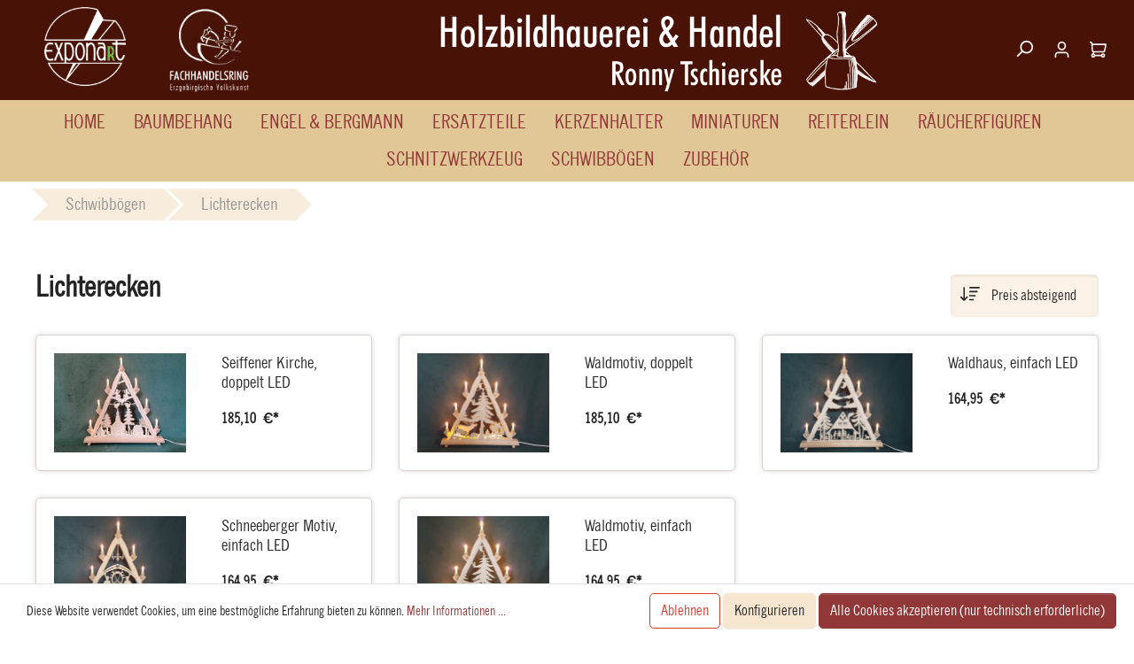

--- FILE ---
content_type: text/html; charset=UTF-8
request_url: https://www.holzbildhauerei-heimatstube.de/Schwibboegen/Lichterecken/
body_size: 216251
content:

<!DOCTYPE html>

<html lang="de-DE"
      itemscope="itemscope"
      itemtype="https://schema.org/WebPage">

                            
    <head>
                                    <meta charset="utf-8">
            
                            <meta name="viewport"
                      content="width=device-width, initial-scale=1, shrink-to-fit=no">
            
                            <meta name="author"
                      content=""/>
                <meta name="robots"
                      content="index,follow"/>
                <meta name="revisit-after"
                      content="15 days"/>
                <meta name="keywords"
                      content=""/>
                <meta name="description"
                      content=""/>
            
                            <meta property="og:type"
                      content="website"/>
                <meta property="og:site_name"
                      content="Holzbildhauerei-Heimatstube Tschierske"/>
                <meta property="og:title"
                      content="Lichterecken"/>
                <meta property="og:description"
                      content=""/>
                <meta property="og:image"
                      content="https://www.holzbildhauerei-heimatstube.de/media/89/98/38/1630481622/logo_large.png"/>

                <meta name="twitter:card"
                      content="summary"/>
                <meta name="twitter:site"
                      content="Holzbildhauerei-Heimatstube Tschierske"/>
                <meta name="twitter:title"
                      content="Lichterecken"/>
                <meta name="twitter:description"
                      content=""/>
                <meta name="twitter:image"
                      content="https://www.holzbildhauerei-heimatstube.de/media/89/98/38/1630481622/logo_large.png"/>
            
                            <meta itemprop="copyrightHolder"
                      content="Holzbildhauerei-Heimatstube Tschierske"/>
                <meta itemprop="copyrightYear"
                      content=""/>
                <meta itemprop="isFamilyFriendly"
                      content="true"/>
                <meta itemprop="image"
                      content="https://www.holzbildhauerei-heimatstube.de/media/89/98/38/1630481622/logo_large.png"/>
            
                                                
                    <link rel="shortcut icon"
                  href="https://www.holzbildhauerei-heimatstube.de/media/46/8b/16/1623765599/Logo_Heimatstube_001.l.jpg">
        
                    <link rel="apple-touch-icon"
                  sizes="180x180"
                  href="https://www.holzbildhauerei-heimatstube.de/media/46/8b/16/1623765599/Logo_Heimatstube_001.l.jpg">
        
                            
                                    <link rel="canonical" href="https://www.holzbildhauerei-heimatstube.de/Schwibboegen/Lichterecken/" />
                    
                    <title itemprop="name">Lichterecken</title>
        
                                                                        <link rel="stylesheet"
                      href="https://www.holzbildhauerei-heimatstube.de/theme/740ecb087dc931ecb598e89029dc820e/css/all.css?1767864526539710">
                                    
                        <script>
        window.features = {"V6_5_0_0":false,"FEATURE_NEXT_1797":false,"FEATURE_NEXT_11917":false,"FEATURE_NEXT_16710":false,"FEATURE_NEXT_13810":false,"FEATURE_NEXT_13250":false,"FEATURE_NEXT_17276":false,"FEATURE_NEXT_16151":false,"FEATURE_NEXT_16155":false,"FEATURE_NEXT_14872":false,"FEATURE_NEXT_19501":false,"FEATURE_NEXT_15053":false,"FEATURE_NEXT_17950":false,"FEATURE_NEXT_14114":false,"FEATURE_NEXT_18215":false,"FEATURE_NEXT_12455":false,"FEATURE_NEXT_15815":false,"FEATURE_NEXT_14699":false,"FEATURE_NEXT_15707":false,"FEATURE_NEXT_15475":false,"FEATURE_NEXT_14360":false,"FEATURE_NEXT_15172":false,"FEATURE_NEXT_15687":false,"FEATURE_NEXT_14001":false,"FEATURE_NEXT_7739":false,"FEATURE_NEXT_16200":false,"FEATURE_NEXT_13410":false,"FEATURE_NEXT_15917":false,"FEATURE_NEXT_15957":false,"FEATURE_NEXT_16223":false,"FEATURE_NEXT_13601":false,"FEATURE_NEXT_16992":false,"FEATURE_NEXT_7530":false,"FEATURE_NEXT_16824":false,"FEATURE_NEXT_16271":false,"FEATURE_NEXT_15381":false,"FEATURE_NEXT_17275":false,"FEATURE_NEXT_17016":false,"FEATURE_NEXT_16236":false,"FEATURE_NEXT_16640":false,"FEATURE_NEXT_17261":false,"FEATURE_NEXT_17858":false,"FEATURE_NEXT_6758":false,"FEATURE_NEXT_18592":false,"FEATURE_NEXT_19048":false,"FEATURE_NEXT_17540":false,"FEATURE_NEXT_18129":false,"FEATURE_NEXT_19163":false,"FEATURE_NEXT_18187":false,"FEATURE_NEXT_17978":false,"FEATURE_NEXT_17869":false,"FEATURE_NEXT_11634":false,"FEATURE_NEXT_18762":false};
    </script>
        
                                        
                            
            
                
            </head>

    <body class="is-ctl-navigation is-act-index">

                        <noscript class="noscript-main">
                
    <div role="alert"
         class="alert alert-info alert-has-icon">
                                                                                                <span class="icon icon-info">
                            <svg xmlns="http://www.w3.org/2000/svg" width="24" height="24" viewBox="0 0 24 24"><path fill="#758CA3" fill-rule="evenodd" d="M12 7c.5523 0 1 .4477 1 1s-.4477 1-1 1-1-.4477-1-1 .4477-1 1-1zm1 9c0 .5523-.4477 1-1 1s-1-.4477-1-1v-5c0-.5523.4477-1 1-1s1 .4477 1 1v5zm11-4c0 6.6274-5.3726 12-12 12S0 18.6274 0 12 5.3726 0 12 0s12 5.3726 12 12zM12 2C6.4772 2 2 6.4772 2 12s4.4772 10 10 10 10-4.4772 10-10S17.5228 2 12 2z"/></svg>
        </span>
                                        
                    <div class="alert-content-container">
                                                    
                                    <div class="alert-content">
                                                    Um unseren Shop in vollem Umfang nutzen zu können, empfehlen wir Ihnen Javascript in Ihrem Browser zu aktivieren.
                                            </div>
                
                                                                </div>
            </div>
            </noscript>
        
            <header class="header-main is-fullwidth">
 
        			<div class="container-fluid">
				<div class="col order-1 order-md-2 d-block d-md-none header-logo">
					<div class="row">
						<div class="col header-logo-col">
							    <div class="header-logo-main mx-auto">
        			            <a class="header-logo-main-link"
               href="/"
               title="Zur Startseite wechseln">
                                    <picture class="header-logo-picture">
                                                                                
                                                                            
                                                                                    <img src="https://www.holzbildhauerei-heimatstube.de/media/89/98/38/1630481622/logo_large.png"
                                     alt="Zur Startseite wechseln"
                                     class="img-fluid header-logo-main-img"/>
                                                                        </picture>
                            </a>
        
            </div>
						</div>
					</div>
				</div>
			</div>
			<div class="container-fluid nav-background-md mt-2 mt-md-0">
				                <div class="top-bar d-none d-lg-block">
        <nav class="top-bar-nav">
                                            
                
                                            
                
                                </nav>
    </div>
    
            <div class="row align-items-center header-row">
                        <div class="col-auto d-md-none pr-0 mobile-menu">
            <div class="menu-button">
                                    <button class="btn nav-main-toggle-btn header-actions-btn"
                            type="button"
                            data-offcanvas-menu="true"
                            aria-label="Menü">
                                                                                            <span class="icon icon-stack icon-md">
                            <svg xmlns="http://www.w3.org/2000/svg" width="24" height="24" viewBox="0 0 24 24"><path fill="#758CA3" fill-rule="evenodd" d="M3 13c-.5523 0-1-.4477-1-1s.4477-1 1-1h18c.5523 0 1 .4477 1 1s-.4477 1-1 1H3zm0-7c-.5523 0-1-.4477-1-1s.4477-1 1-1h18c.5523 0 1 .4477 1 1s-.4477 1-1 1H3zm0 14c-.5523 0-1-.4477-1-1s.4477-1 1-1h18c.5523 0 1 .4477 1 1s-.4477 1-1 1H3z"/></svg>
        </span>
                                                </button>
                            </div>
        </div>
    
            			<div class="col-auto order-1 order-md-2 d-none d-md-block header-logo-extra">
			<div class="row no-gutters">	
			<div class="col header-logo-col">
	<div class="header-logo-main">
	<a class="header-logo-main-link"
			   href="https://exponart.de/"
			   title="zur Künstlergruppe Exponart" target="_new">
		<picture>	
			<img src="https://www.holzbildhauerei-heimatstube.de/media/df/e7/e4/1622468809/exponart.png"
				alt="zur Künstlergruppe Exponart"
				class="img-fluid header-logo-main-img"/>
		</picture>				
	</a>
	</div>
</div>
<div class="col header-logo-col">
	<div class="header-logo-main">
	<a class="header-logo-main-link"
			   href="/Fachhandelsring"
			   title="zum Fachhandelsring Erzgebirgische Volkskunst" target="_top">
		<picture>	
			<img src="https://www.holzbildhauerei-heimatstube.de/media/d0/c1/af/1626785837/fachhandelsring_neu.png"
				alt="zum Fachhandelsring Erzgebirgische Volkskunst"
				class="img-fluid header-logo-main-img"/>
		</picture>				
	</a>
	</div>
</div>
			</div>
		</div>
		<div class="col order-1 order-md-2 d-none d-md-block header-logo">
			<div class="row">
				<div class="col header-logo-col">
					    <div class="header-logo-main mx-auto">
        			            <a class="header-logo-main-link"
               href="/"
               title="Zur Startseite wechseln">
                                    <picture class="header-logo-picture">
                                                                                
                                                                            
                                                                                    <img src="https://www.holzbildhauerei-heimatstube.de/media/89/98/38/1630481622/logo_large.png"
                                     alt="Zur Startseite wechseln"
                                     class="img-fluid header-logo-main-img"/>
                                                                        </picture>
                            </a>
        
            </div>
				</div>
			</div>
		</div>
	
                <div class="col-auto order-1 order-md-2 header-actions-col">
        <div class="row no-gutters">
                            <div class="col-auto">
                    <div class="search-toggle">
                        <button class="btn header-actions-btn search-toggle-btn js-search-toggle-btn collapsed"
                                type="button"
                                data-toggle="collapse"
                                data-target="#searchCollapse"
                                aria-expanded="false"
                                aria-controls="searchCollapse"
                                aria-label="Suchen">
                                                                    <span class="icon icon-search icon-md">
                            <svg xmlns="http://www.w3.org/2000/svg" width="24" height="24" viewBox="0 0 24 24"><path fill="#758CA3" fill-rule="evenodd" d="M10.0944 16.3199 4.707 21.707c-.3905.3905-1.0237.3905-1.4142 0-.3905-.3905-.3905-1.0237 0-1.4142L8.68 14.9056C7.6271 13.551 7 11.8487 7 10c0-4.4183 3.5817-8 8-8s8 3.5817 8 8-3.5817 8-8 8c-1.8487 0-3.551-.627-4.9056-1.6801zM15 16c3.3137 0 6-2.6863 6-6s-2.6863-6-6-6-6 2.6863-6 6 2.6863 6 6 6z"/></svg>
        </span>
                                                                        <span class="icon icon-x icon-md">
                            <svg xmlns="http://www.w3.org/2000/svg" width="24" height="24" viewBox="0 0 24 24"><path fill="#758CA3" fill-rule="evenodd" d="m10.5858 12-7.293-7.2929c-.3904-.3905-.3904-1.0237 0-1.4142.3906-.3905 1.0238-.3905 1.4143 0L12 10.5858l7.2929-7.293c.3905-.3904 1.0237-.3904 1.4142 0 .3905.3906.3905 1.0238 0 1.4143L13.4142 12l7.293 7.2929c.3904.3905.3904 1.0237 0 1.4142-.3906.3905-1.0238.3905-1.4143 0L12 13.4142l-7.2929 7.293c-.3905.3904-1.0237.3904-1.4142 0-.3905-.3906-.3905-1.0238 0-1.4143L10.5858 12z"/></svg>
        </span>
                            </button>
                    </div>
                </div>
            
                            <div class="col-auto">
                    <div class="account-menu">
                            <div class="dropdown">
                    <button class="btn account-menu-btn header-actions-btn"
                    type="button"
                    id="accountWidget"
                    data-offcanvas-account-menu="true"
                    data-toggle="dropdown"
                    aria-haspopup="true"
                    aria-expanded="false"
                    aria-label="Mein Konto">
                                                        <span class="icon icon-avatar icon-sm">
                            <svg xmlns="http://www.w3.org/2000/svg" width="24" height="24" viewBox="0 0 24 24"><path fill="#758CA3" fill-rule="evenodd" d="M12 3C9.7909 3 8 4.7909 8 7c0 2.2091 1.7909 4 4 4 2.2091 0 4-1.7909 4-4 0-2.2091-1.7909-4-4-4zm0-2c3.3137 0 6 2.6863 6 6s-2.6863 6-6 6-6-2.6863-6-6 2.6863-6 6-6zM4 22.099c0 .5523-.4477 1-1 1s-1-.4477-1-1V20c0-2.7614 2.2386-5 5-5h10.0007c2.7614 0 5 2.2386 5 5v2.099c0 .5523-.4477 1-1 1s-1-.4477-1-1V20c0-1.6569-1.3431-3-3-3H7c-1.6569 0-3 1.3431-3 3v2.099z"/></svg>
        </span>
                </button>
        
                    <div class="dropdown-menu dropdown-menu-right account-menu-dropdown js-account-menu-dropdown"
                 aria-labelledby="accountWidget">
                <div class="arrow-up"></div>
                

        
            <button class="btn btn-light btn-block offcanvas-close js-offcanvas-close sticky-top">
                                                                    <span class="icon icon-x icon-sm">
                            <svg xmlns="http://www.w3.org/2000/svg" width="24" height="24" viewBox="0 0 24 24"><path fill="#758CA3" fill-rule="evenodd" d="m10.5858 12-7.293-7.2929c-.3904-.3905-.3904-1.0237 0-1.4142.3906-.3905 1.0238-.3905 1.4143 0L12 10.5858l7.2929-7.293c.3905-.3904 1.0237-.3904 1.4142 0 .3905.3906.3905 1.0238 0 1.4143L13.4142 12l7.293 7.2929c.3904.3905.3904 1.0237 0 1.4142-.3906.3905-1.0238.3905-1.4143 0L12 13.4142l-7.2929 7.293c-.3905.3904-1.0237.3904-1.4142 0-.3905-.3906-.3905-1.0238 0-1.4143L10.5858 12z"/></svg>
        </span>
                
                            Menü schließen
                    </button>
    
            <div class="offcanvas-content-container">
                <div class="account-menu">
        
                                    <div class="account-menu-login">
                    <a href="/account/login"
                       title="Anmelden"
                       class="btn btn-primary account-menu-login-button">
                        Anmelden
                    </a>

                    <div class="account-menu-register">
                        oder <a href="/account/login"
                                                            title="registrieren">registrieren</a>
                    </div>
                </div>
                    
                </div>
        </div>
                </div>
            </div>
                    </div>
                </div>
            
                            <div class="col-auto">
                    <div class="header-cart"
                         data-offcanvas-cart="true">
                        <a class="btn header-cart-btn header-actions-btn"
                           href="/checkout/cart"
                           data-cart-widget="true"
                           title="Warenkorb"
                           aria-label="Warenkorb">
                                <span class="header-cart-icon">
                                                <span class="icon icon-cart icon-sm">
                            <svg xmlns="http://www.w3.org/2000/svg" width="24" height="24" viewBox="0 0 24 24"><path fill="#758CA3" fill-rule="evenodd" d="M7.8341 20.9863C7.4261 22.1586 6.3113 23 5 23c-1.6569 0-3-1.3431-3-3 0-1.397.9549-2.571 2.2475-2.9048l.4429-1.3286c-1.008-.4238-1.7408-1.3832-1.8295-2.5365l-.7046-9.1593A1.1598 1.1598 0 0 0 1 3c-.5523 0-1-.4477-1-1s.4477-1 1-1c1.651 0 3.0238 1.2712 3.1504 2.9174L23 3.9446c.6306 0 1.1038.5766.9808 1.195l-1.6798 8.4456C22.0218 14.989 20.7899 16 19.3586 16H6.7208l-.4304 1.291a3.0095 3.0095 0 0 1 1.5437 1.7227C7.8881 19.0047 7.9435 19 8 19h8.1707c.4118-1.1652 1.523-2 2.8293-2 1.6569 0 3 1.3431 3 3s-1.3431 3-3 3c-1.3062 0-2.4175-.8348-2.8293-2H8c-.0565 0-.112-.0047-.1659-.0137zm-2.8506-1.9862C4.439 19.009 4 19.4532 4 20c0 .5523.4477 1 1 1s1-.4477 1-1c0-.5467-.4388-.991-.9834-.9999a.9923.9923 0 0 1-.033 0zM6.0231 14h13.3355a1 1 0 0 0 .9808-.805l1.4421-7.2504H4.3064l.5486 7.1321A1 1 0 0 0 5.852 14h.1247a.9921.9921 0 0 1 .0464 0zM19 21c.5523 0 1-.4477 1-1s-.4477-1-1-1-1 .4477-1 1 .4477 1 1 1z"/></svg>
        </span>
        </span>

    
                        </a>
                    </div>
                </div>
            
                                                </div>
    </div>
        </div>
    			</div>

                                <div class="collapse header-search-bottom  "
         id="searchCollapse">
        <div class="header-search">
            <form action="/search"
                  method="get"
                  data-search-form="true"
                  data-url="/suggest?search="
                  class="header-search-form">
                                    <div class="input-group">
                                                                                                            <input type="search"
                                   name="search"
                                   class="form-control header-search-input"
                                   autocomplete="off"
                                   autocapitalize="off"
                                   placeholder="Suchbegriff ..."
                                   aria-label="Suchbegriff ..."
                                   value=""
                            >
                        
                        
                        
                                                    <div class="input-group-append">
                                <button type="submit"
                                        class="btn header-search-btn"
                                        aria-label="Suchen">
                                    <span class="header-search-icon">
                                                                                <span class="icon icon-search icon-sm">
                            <svg xmlns="http://www.w3.org/2000/svg" width="24" height="24" viewBox="0 0 24 24"><path fill="#758CA3" fill-rule="evenodd" d="M10.0944 16.3199 4.707 21.707c-.3905.3905-1.0237.3905-1.4142 0-.3905-.3905-.3905-1.0237 0-1.4142L8.68 14.9056C7.6271 13.551 7 11.8487 7 10c0-4.4183 3.5817-8 8-8s8 3.5817 8 8-3.5817 8-8 8c-1.8487 0-3.551-.627-4.9056-1.6801zM15 16c3.3137 0 6-2.6863 6-6s-2.6863-6-6-6-6 2.6863-6 6 2.6863 6 6 6z"/></svg>
        </span>
                                        </span>
                                </button>
                            </div>
                                            </div>
                            </form>
        </div>
    </div>
                    		
		                        </header>

                    <div class="nav-main is-fullwidth sticky-top">
                                        <style>.navigation-flyout-categories.is-level-0 > .navigation-flyout-col {border-color: #e0e0e0!important;}
           .navigation-flyout-categories.is-level-0 > .navigation-flyout-col:hover {border-color: #d0d0d0!important;}
                .navigation-flyout { background-color: #FFFFFF;}
        .navigation-flyout-link {color: #913737; }
        .navigation-flyout-link:hover {color: #5a2222; }
        .nav-link {color: #913737; } .nav-link:hover {color: #5a2222; }
            </style>
     
    <div class="main-navigation"
         id="mainNavigation"
         data-flyout-menu="true">
                    <div class="container">
                                    <nav class="nav main-navigation-menu"
                        itemscope="itemscope"
                        itemtype="http://schema.org/SiteNavigationElement">
                        
                        
                                                                                                                
                                                                                            
                                                                
                                              <a class="nav-link main-navigation-link"
            href="/home/"
            itemprop="url"
                         title="Home">
             <div class="main-navigation-link-text">
                                  <span itemprop="name">Home</span>
             </div>
         </a>
     
                                                                                             
                                                                
                                              <a class="nav-link main-navigation-link"
            href="https://www.holzbildhauerei-heimatstube.de/Baumbehang/"
            itemprop="url"
                              data-flyout-menu-trigger="b89a365c8d1c48bf96b8dae2a2d91e45"
                         title="Baumbehang">
             <div class="main-navigation-link-text">
                                  <span itemprop="name">Baumbehang</span>
             </div>
         </a>
     
                                                                                             
                                                                
                                              <a class="nav-link main-navigation-link"
            href="https://www.holzbildhauerei-heimatstube.de/Engel-Bergmann/"
            itemprop="url"
                              data-flyout-menu-trigger="a4af67f560854e46b6604506888afc78"
                         title="Engel &amp; Bergmann">
             <div class="main-navigation-link-text">
                                  <span itemprop="name">Engel &amp; Bergmann</span>
             </div>
         </a>
     
                                                                                             
                                                                
                                              <a class="nav-link main-navigation-link"
            href="https://www.holzbildhauerei-heimatstube.de/Ersatzteile/"
            itemprop="url"
                              data-flyout-menu-trigger="32665807f9bb47f4befccdc470f9a4dd"
                         title="Ersatzteile">
             <div class="main-navigation-link-text">
                                  <span itemprop="name">Ersatzteile</span>
             </div>
         </a>
     
                                                                                             
                                                                
                                              <a class="nav-link main-navigation-link"
            href="https://www.holzbildhauerei-heimatstube.de/Kerzenhalter/"
            itemprop="url"
                              data-flyout-menu-trigger="09927f245a0244ecbbf20ceeeb669f6e"
                         title="Kerzenhalter">
             <div class="main-navigation-link-text">
                                  <span itemprop="name">Kerzenhalter</span>
             </div>
         </a>
     
                                                                                             
                                                                
                                              <a class="nav-link main-navigation-link"
            href="https://www.holzbildhauerei-heimatstube.de/Miniaturen/"
            itemprop="url"
                              data-flyout-menu-trigger="8f5f8db90dc9448a9e556277be19c666"
                         title="Miniaturen">
             <div class="main-navigation-link-text">
                                  <span itemprop="name">Miniaturen</span>
             </div>
         </a>
     
                                                                                             
                                                                
                                              <a class="nav-link main-navigation-link"
            href="https://www.holzbildhauerei-heimatstube.de/Nussknacker-Reiterlein/"
            itemprop="url"
                              data-flyout-menu-trigger="9d41d441e85f4304be80847c0e010080"
                         title="Reiterlein">
             <div class="main-navigation-link-text">
                                  <span itemprop="name">Reiterlein</span>
             </div>
         </a>
     
                                                                                             
                                                                
                                              <a class="nav-link main-navigation-link"
            href="https://www.holzbildhauerei-heimatstube.de/Raeucherfiguren/"
            itemprop="url"
                              data-flyout-menu-trigger="2f3da75efb144f6db6cda42f954866cb"
                         title="Räucherfiguren">
             <div class="main-navigation-link-text">
                                  <span itemprop="name">Räucherfiguren</span>
             </div>
         </a>
     
                                                                                             
                                                                
                                              <a class="nav-link main-navigation-link"
            href="https://www.holzbildhauerei-heimatstube.de/Schnitzwerkzeug/"
            itemprop="url"
                              data-flyout-menu-trigger="77fc6817ad3d468fb0de710d5c0be79f"
                         title="Schnitzwerkzeug">
             <div class="main-navigation-link-text">
                                  <span itemprop="name">Schnitzwerkzeug</span>
             </div>
         </a>
     
                                                                                             
                                                                
                                              <a class="nav-link main-navigation-link"
            href="https://www.holzbildhauerei-heimatstube.de/Schwibboegen/"
            itemprop="url"
                              data-flyout-menu-trigger="96383b2e3bb14c088570b9a009473739"
                         title="Schwibbögen">
             <div class="main-navigation-link-text">
                                  <span itemprop="name">Schwibbögen</span>
             </div>
         </a>
     
                                                                                             
                                                                
                                              <a class="nav-link main-navigation-link"
            href="https://www.holzbildhauerei-heimatstube.de/Zubehoer/"
            itemprop="url"
                              data-flyout-menu-trigger="7475afaa3eb9486e8eb3f10482d20f77"
                         title="Zubehör">
             <div class="main-navigation-link-text">
                                  <span itemprop="name">Zubehör</span>
             </div>
         </a>
     
                                                                         </nav>
                            </div>
        
                                                                                                                                                                                                                                                                                                                                                                                                                                                                                                                                                                                                                                                                                                                            
                                                <div class="navigation-flyouts">
                                                                                                                                                                                                                            <div class="navigation-flyout"
                                             data-flyout-menu-id="b89a365c8d1c48bf96b8dae2a2d91e45">
                                            <div class="container">
                                                                                                                
            
                    <div class="row navigation-flyout-content is-graphic-menu  col2">

                    <div class="col">
                        <div class="navigation-flyout-categories">
                                                                
                    
                
    <div class="row navigation-flyout-categories is-level-0">
                                            
            
                                                <div class="mcol-5 navigation-flyout-col tile-zoom ">
                                                                                                                    
                                <a class="nav-item nav-link navigation-flyout-link is-level-0"

                                   href="https://www.holzbildhauerei-heimatstube.de/Baumbehang/Baumschmuck-weihnachtlich/"
                                   itemprop="url"
                                   title="Baumschmuck, weihnachtlich">
							   
                                                                           <div class="tile-picture">
                                                                                                    
    




    
    
        
        <img src="https://www.holzbildhauerei-heimatstube.de/media/0b/6e/a2/1633026601/Baumbehang%20weihnachtlich.png"             srcset="https://www.holzbildhauerei-heimatstube.de/thumbnail/0b/6e/a2/1633026601/Baumbehang%20weihnachtlich_1920x1920.png 1920w, https://www.holzbildhauerei-heimatstube.de/thumbnail/0b/6e/a2/1633026601/Baumbehang%20weihnachtlich_400x400.png 400w, https://www.holzbildhauerei-heimatstube.de/thumbnail/0b/6e/a2/1633026601/Baumbehang%20weihnachtlich_800x800.png 800w"                 sizes="310px"
                 class="menu--picture--tile" data-object-fit="contain" style="height: 150px"/>
                                                                                    </div>

                                                                                                               <span class="menu-tile-text" itemprop="name">Baumschmuck, weihnachtlich</span>
                                                                                                        </a>
                                                    
                                                                                                                                                        
        
                
    <div class="navigation-flyout-categories is-level-1">
            </div>
                                                                                                        </div>
                                                                                    
            
                                                <div class="mcol-5 navigation-flyout-col tile-zoom ">
                                                                                                                    
                                <a class="nav-item nav-link navigation-flyout-link is-level-0"

                                   href="https://www.holzbildhauerei-heimatstube.de/Baumbehang/Straussschmuck-neutral/"
                                   itemprop="url"
                                   title="Straußschmuck, neutral">
							   
                                                                           <div class="tile-picture">
                                                                                                    
    




    
    
        
        <img src="https://www.holzbildhauerei-heimatstube.de/media/af/c7/4d/1632999309/Strausschmuck%20neutral.png"             srcset="https://www.holzbildhauerei-heimatstube.de/thumbnail/af/c7/4d/1632999309/Strausschmuck%20neutral_800x800.png 800w, https://www.holzbildhauerei-heimatstube.de/thumbnail/af/c7/4d/1632999309/Strausschmuck%20neutral_1920x1920.png 1920w, https://www.holzbildhauerei-heimatstube.de/thumbnail/af/c7/4d/1632999309/Strausschmuck%20neutral_400x400.png 400w"                 sizes="310px"
                 class="menu--picture--tile" data-object-fit="contain" style="height: 150px"/>
                                                                                    </div>

                                                                                                               <span class="menu-tile-text" itemprop="name">Straußschmuck, neutral</span>
                                                                                                        </a>
                                                    
                                                                                                                                                        
        
                
    <div class="navigation-flyout-categories is-level-1">
            </div>
                                                                                                        </div>
                                                    </div>
                                                    </div>
                    </div>


                                                                </div>
                                                                                                        </div>
                                        </div>
                                                                                                                                                                                                            <div class="navigation-flyout"
                                             data-flyout-menu-id="a4af67f560854e46b6604506888afc78">
                                            <div class="container">
                                                                                                                
            
                    <div class="row navigation-flyout-content is-graphic-menu  col2">

                    <div class="col">
                        <div class="navigation-flyout-categories">
                                                                
                    
                
    <div class="row navigation-flyout-categories is-level-0">
                                            
            
                                                <div class="mcol-5 navigation-flyout-col tile-zoom ">
                                                                                                                    
                                <a class="nav-item nav-link navigation-flyout-link is-level-0"

                                   href="https://www.holzbildhauerei-heimatstube.de/Engel-Bergmann/Engel-Bergmann/"
                                   itemprop="url"
                                   title="Engel &amp; Bergmann">
							   
                                                                           <div class="tile-picture">
                                                                                                    
    




    
    
        
        <img src="https://www.holzbildhauerei-heimatstube.de/media/80/46/02/1633589518/Engel%20und%20Bergmann.png"             srcset="https://www.holzbildhauerei-heimatstube.de/thumbnail/80/46/02/1633589518/Engel%20und%20Bergmann_800x800.png 800w, https://www.holzbildhauerei-heimatstube.de/thumbnail/80/46/02/1633589518/Engel%20und%20Bergmann_1920x1920.png 1920w, https://www.holzbildhauerei-heimatstube.de/thumbnail/80/46/02/1633589518/Engel%20und%20Bergmann_400x400.png 400w"                 sizes="310px"
                 class="menu--picture--tile" data-object-fit="contain" style="height: 150px"/>
                                                                                    </div>

                                                                                                               <span class="menu-tile-text" itemprop="name">Engel &amp; Bergmann</span>
                                                                                                        </a>
                                                    
                                                                                                                                                        
        
                
    <div class="navigation-flyout-categories is-level-1">
            </div>
                                                                                                        </div>
                                                    </div>
                                                    </div>
                    </div>


                                                                </div>
                                                                                                        </div>
                                        </div>
                                                                                                                                                                                                            <div class="navigation-flyout"
                                             data-flyout-menu-id="32665807f9bb47f4befccdc470f9a4dd">
                                            <div class="container">
                                                                                                                
            
                    <div class="row navigation-flyout-content is-graphic-menu  col2">

                    <div class="col">
                        <div class="navigation-flyout-categories">
                                                                
                    
                
    <div class="row navigation-flyout-categories is-level-0">
                                            
            
                                                <div class="mcol-5 navigation-flyout-col tile-zoom ">
                                                                                                                    
                                <a class="nav-item nav-link navigation-flyout-link is-level-0"

                                   href="https://www.holzbildhauerei-heimatstube.de/Pyramidenzubehoer/PyramidenmotorenZubehoer/"
                                   itemprop="url"
                                   title="Pyramidenmotoren/Zubehör">
							   
                                                                           <div class="tile-picture">
                                                                                                    
    




    
    
        
        <img src="https://www.holzbildhauerei-heimatstube.de/media/a9/09/e0/1632955748/Pyramidenmotor.png"             srcset="https://www.holzbildhauerei-heimatstube.de/thumbnail/a9/09/e0/1632955748/Pyramidenmotor_800x800.png 800w, https://www.holzbildhauerei-heimatstube.de/thumbnail/a9/09/e0/1632955748/Pyramidenmotor_1920x1920.png 1920w, https://www.holzbildhauerei-heimatstube.de/thumbnail/a9/09/e0/1632955748/Pyramidenmotor_400x400.png 400w"                 sizes="310px"
                 class="menu--picture--tile" data-object-fit="contain" style="height: 150px"/>
                                                                                    </div>

                                                                                                               <span class="menu-tile-text" itemprop="name">Pyramidenmotoren/Zubehör</span>
                                                                                                        </a>
                                                    
                                                                                                                                                        
        
                
    <div class="navigation-flyout-categories is-level-1">
            </div>
                                                                                                        </div>
                                                                                    
            
                                                <div class="mcol-5 navigation-flyout-col tile-zoom ">
                                                                                                                    
                                <a class="nav-item nav-link navigation-flyout-link is-level-0"

                                   href="https://www.holzbildhauerei-heimatstube.de/Pyramidenzubehoer/Pyramidennadel/"
                                   itemprop="url"
                                   title="Pyramidenwellen">
							   
                                                                           <div class="tile-picture">
                                                                                                    
    




    
    
        
        <img src="https://www.holzbildhauerei-heimatstube.de/media/b2/fa/7c/1632995987/Pyramidennadeln.png"             srcset="https://www.holzbildhauerei-heimatstube.de/thumbnail/b2/fa/7c/1632995987/Pyramidennadeln_1920x1920.png 1920w, https://www.holzbildhauerei-heimatstube.de/thumbnail/b2/fa/7c/1632995987/Pyramidennadeln_800x800.png 800w, https://www.holzbildhauerei-heimatstube.de/thumbnail/b2/fa/7c/1632995987/Pyramidennadeln_400x400.png 400w"                 sizes="310px"
                 class="menu--picture--tile" data-object-fit="contain" style="height: 150px"/>
                                                                                    </div>

                                                                                                               <span class="menu-tile-text" itemprop="name">Pyramidenwellen</span>
                                                                                                        </a>
                                                    
                                                                                                                                                        
        
                
    <div class="navigation-flyout-categories is-level-1">
            </div>
                                                                                                        </div>
                                                                                    
            
                                                <div class="mcol-5 navigation-flyout-col tile-zoom ">
                                                                                                                    
                                <a class="nav-item nav-link navigation-flyout-link is-level-0"

                                   href="https://www.holzbildhauerei-heimatstube.de/Ersatzteile/Holztuellen/"
                                   itemprop="url"
                                   title="Holztüllen">
							   
                                                                           <div class="tile-picture">
                                                                                                    
    




    
    
        
        <img src="https://www.holzbildhauerei-heimatstube.de/media/c9/87/a1/1632952489/Holzt%C3%BCllen2.png"             srcset="https://www.holzbildhauerei-heimatstube.de/thumbnail/c9/87/a1/1632952489/Holzt%C3%BCllen2_1920x1920.png 1920w, https://www.holzbildhauerei-heimatstube.de/thumbnail/c9/87/a1/1632952489/Holzt%C3%BCllen2_400x400.png 400w, https://www.holzbildhauerei-heimatstube.de/thumbnail/c9/87/a1/1632952489/Holzt%C3%BCllen2_800x800.png 800w"                 sizes="310px"
                 class="menu--picture--tile" data-object-fit="contain" style="height: 150px"/>
                                                                                    </div>

                                                                                                               <span class="menu-tile-text" itemprop="name">Holztüllen</span>
                                                                                                        </a>
                                                    
                                                                                                                                                        
        
                
    <div class="navigation-flyout-categories is-level-1">
            </div>
                                                                                                        </div>
                                                                                    
            
                                                <div class="mcol-5 navigation-flyout-col tile-zoom ">
                                                                                                                    
                                <a class="nav-item nav-link navigation-flyout-link is-level-0"

                                   href="https://www.holzbildhauerei-heimatstube.de/Pyramidenzubehoer/Pyramidenfluegel/"
                                   itemprop="url"
                                   title="Pyramidenflügel">
							   
                                                                           <div class="tile-picture">
                                                                                                    
    




    
    
        
        <img src="https://www.holzbildhauerei-heimatstube.de/media/fb/ed/6c/1632996003/Pyramidenfl%C3%BCgel.png"             srcset="https://www.holzbildhauerei-heimatstube.de/thumbnail/fb/ed/6c/1632996003/Pyramidenfl%C3%BCgel_400x400.png 400w, https://www.holzbildhauerei-heimatstube.de/thumbnail/fb/ed/6c/1632996003/Pyramidenfl%C3%BCgel_1920x1920.png 1920w, https://www.holzbildhauerei-heimatstube.de/thumbnail/fb/ed/6c/1632996003/Pyramidenfl%C3%BCgel_800x800.png 800w"                 sizes="310px"
                 class="menu--picture--tile" data-object-fit="contain" style="height: 150px"/>
                                                                                    </div>

                                                                                                               <span class="menu-tile-text" itemprop="name">Pyramidenflügel</span>
                                                                                                        </a>
                                                    
                                                                                                                                                        
        
                
    <div class="navigation-flyout-categories is-level-1">
            </div>
                                                                                                        </div>
                                                                                    
            
                                                <div class="mcol-5 navigation-flyout-col tile-zoom ">
                                                                                                                    
                                <a class="nav-item nav-link navigation-flyout-link is-level-0"

                                   href="https://www.holzbildhauerei-heimatstube.de/Pyramidenzubehoer/Fluegelgabel/"
                                   itemprop="url"
                                   title="Flügelgabel">
							   
                                                                           <div class="tile-picture">
                                                                                                    
    




    
    
        
        <img src="https://www.holzbildhauerei-heimatstube.de/media/cc/ce/d6/1632996217/Fl%C3%BCgelgabeln.png"             srcset="https://www.holzbildhauerei-heimatstube.de/thumbnail/cc/ce/d6/1632996217/Fl%C3%BCgelgabeln_400x400.png 400w, https://www.holzbildhauerei-heimatstube.de/thumbnail/cc/ce/d6/1632996217/Fl%C3%BCgelgabeln_800x800.png 800w, https://www.holzbildhauerei-heimatstube.de/thumbnail/cc/ce/d6/1632996217/Fl%C3%BCgelgabeln_1920x1920.png 1920w"                 sizes="310px"
                 class="menu--picture--tile" data-object-fit="contain" style="height: 150px"/>
                                                                                    </div>

                                                                                                               <span class="menu-tile-text" itemprop="name">Flügelgabel</span>
                                                                                                        </a>
                                                    
                                                                                                                                                        
        
                
    <div class="navigation-flyout-categories is-level-1">
            </div>
                                                                                                        </div>
                                                                                    
            
                                                <div class="mcol-5 navigation-flyout-col tile-zoom ">
                                                                                                                    
                                <a class="nav-item nav-link navigation-flyout-link is-level-0"

                                   href="https://www.holzbildhauerei-heimatstube.de/Ersatzteile/BlecheinsaetzeTropfenfaenger/BlecheinsaetzeTropfenfaengr/"
                                   itemprop="url"
                                   title="Blecheinsätze/Tropfenfänger">
							   
                                                                           <div class="tile-picture">
                                                                                                    
    




    
    
        
        <img src="https://www.holzbildhauerei-heimatstube.de/media/80/0f/18/1632996039/Blecheins%C3%A4tze%20und%20Teller2.png"             srcset="https://www.holzbildhauerei-heimatstube.de/thumbnail/80/0f/18/1632996039/Blecheins%C3%A4tze%20und%20Teller2_800x800.png 800w, https://www.holzbildhauerei-heimatstube.de/thumbnail/80/0f/18/1632996039/Blecheins%C3%A4tze%20und%20Teller2_400x400.png 400w, https://www.holzbildhauerei-heimatstube.de/thumbnail/80/0f/18/1632996039/Blecheins%C3%A4tze%20und%20Teller2_1920x1920.png 1920w"                 sizes="310px"
                 class="menu--picture--tile" data-object-fit="contain" style="height: 150px"/>
                                                                                    </div>

                                                                                                               <span class="menu-tile-text" itemprop="name">Blecheinsätze/Tropfenfänger</span>
                                                                                                        </a>
                                                    
                                                                                                                                                        
        
                
    <div class="navigation-flyout-categories is-level-1">
            </div>
                                                                                                        </div>
                                                                                    
            
                                                <div class="mcol-5 navigation-flyout-col tile-zoom ">
                                                                                                                    
                                <a class="nav-item nav-link navigation-flyout-link is-level-0"

                                   href="https://www.holzbildhauerei-heimatstube.de/Pyramidenzubehoer/Fluegelkoepfe/"
                                   itemprop="url"
                                   title="Flügelköpfe">
							   
                                                                           <div class="tile-picture">
                                                                                                    
    




    
    
        
        <img src="https://www.holzbildhauerei-heimatstube.de/media/6c/da/a0/1632986404/Fl%C3%BCgelkopf.png"             srcset="https://www.holzbildhauerei-heimatstube.de/thumbnail/6c/da/a0/1632986404/Fl%C3%BCgelkopf_1920x1920.png 1920w, https://www.holzbildhauerei-heimatstube.de/thumbnail/6c/da/a0/1632986404/Fl%C3%BCgelkopf_800x800.png 800w, https://www.holzbildhauerei-heimatstube.de/thumbnail/6c/da/a0/1632986404/Fl%C3%BCgelkopf_400x400.png 400w"                 sizes="310px"
                 class="menu--picture--tile" data-object-fit="contain" style="height: 150px"/>
                                                                                    </div>

                                                                                                               <span class="menu-tile-text" itemprop="name">Flügelköpfe</span>
                                                                                                        </a>
                                                    
                                                                                                                                                        
        
                
    <div class="navigation-flyout-categories is-level-1">
            </div>
                                                                                                        </div>
                                                                                    
            
                                                <div class="mcol-5 navigation-flyout-col tile-zoom ">
                                                                                                                    
                                <a class="nav-item nav-link navigation-flyout-link is-level-0"

                                   href="https://www.holzbildhauerei-heimatstube.de/Ersatzteile/Glastropfenfaenger/"
                                   itemprop="url"
                                   title="Glastropfenfänger">
							   
                                                                           <div class="tile-picture">
                                                                                                    
    




    
    
        
        <img src="https://www.holzbildhauerei-heimatstube.de/media/1e/66/81/1633011928/Glastropfenf%C3%A4nger.png"             srcset="https://www.holzbildhauerei-heimatstube.de/thumbnail/1e/66/81/1633011928/Glastropfenf%C3%A4nger_400x400.png 400w, https://www.holzbildhauerei-heimatstube.de/thumbnail/1e/66/81/1633011928/Glastropfenf%C3%A4nger_1920x1920.png 1920w, https://www.holzbildhauerei-heimatstube.de/thumbnail/1e/66/81/1633011928/Glastropfenf%C3%A4nger_800x800.png 800w"                 sizes="310px"
                 class="menu--picture--tile" data-object-fit="contain" style="height: 150px"/>
                                                                                    </div>

                                                                                                               <span class="menu-tile-text" itemprop="name">Glastropfenfänger</span>
                                                                                                        </a>
                                                    
                                                                                                                                                        
        
                
    <div class="navigation-flyout-categories is-level-1">
            </div>
                                                                                                        </div>
                                                                                    
            
                                                <div class="mcol-5 navigation-flyout-col tile-zoom ">
                                                                                                                    
                                <a class="nav-item nav-link navigation-flyout-link is-level-0"

                                   href="https://www.holzbildhauerei-heimatstube.de/Pyramidenzubehoer/Fluegelraeder/"
                                   itemprop="url"
                                   title="Flügelräder">
							   
                                                                           <div class="tile-picture">
                                                                                                    
    




    
    
        
        <img src="https://www.holzbildhauerei-heimatstube.de/media/03/7c/fc/1632986424/Fl%C3%BCgelrad.png"             srcset="https://www.holzbildhauerei-heimatstube.de/thumbnail/03/7c/fc/1632986424/Fl%C3%BCgelrad_1920x1920.png 1920w, https://www.holzbildhauerei-heimatstube.de/thumbnail/03/7c/fc/1632986424/Fl%C3%BCgelrad_800x800.png 800w, https://www.holzbildhauerei-heimatstube.de/thumbnail/03/7c/fc/1632986424/Fl%C3%BCgelrad_400x400.png 400w"                 sizes="310px"
                 class="menu--picture--tile" data-object-fit="contain" style="height: 150px"/>
                                                                                    </div>

                                                                                                               <span class="menu-tile-text" itemprop="name">Flügelräder</span>
                                                                                                        </a>
                                                    
                                                                                                                                                        
        
                
    <div class="navigation-flyout-categories is-level-1">
            </div>
                                                                                                        </div>
                                                                                    
            
                                                <div class="mcol-5 navigation-flyout-col tile-zoom ">
                                                                                                                    
                                <a class="nav-item nav-link navigation-flyout-link is-level-0"

                                   href="https://www.holzbildhauerei-heimatstube.de/Ersatzteile/Metalltuellen/"
                                   itemprop="url"
                                   title="Metalltüllen">
							   
                                                                           <div class="tile-picture">
                                                                                                    
    




    
    
        
        <img src="https://www.holzbildhauerei-heimatstube.de/media/0c/1d/bd/1632986440/Metallt%C3%BClle.png"             srcset="https://www.holzbildhauerei-heimatstube.de/thumbnail/0c/1d/bd/1632986440/Metallt%C3%BClle_1920x1920.png 1920w, https://www.holzbildhauerei-heimatstube.de/thumbnail/0c/1d/bd/1632986440/Metallt%C3%BClle_800x800.png 800w, https://www.holzbildhauerei-heimatstube.de/thumbnail/0c/1d/bd/1632986440/Metallt%C3%BClle_400x400.png 400w"                 sizes="310px"
                 class="menu--picture--tile" data-object-fit="contain" style="height: 150px"/>
                                                                                    </div>

                                                                                                               <span class="menu-tile-text" itemprop="name">Metalltüllen</span>
                                                                                                        </a>
                                                    
                                                                                                                                                        
        
                
    <div class="navigation-flyout-categories is-level-1">
            </div>
                                                                                                        </div>
                                                                                    
            
                                                <div class="mcol-5 navigation-flyout-col tile-zoom ">
                                                                                                                    
                                <a class="nav-item nav-link navigation-flyout-link is-level-0"

                                   href="https://www.holzbildhauerei-heimatstube.de/Pyramidenzubehoer/Zaeune/"
                                   itemprop="url"
                                   title="Zäune">
							   
                                                                           <div class="tile-picture">
                                                                                                    
    




    
    
        
        <img src="https://www.holzbildhauerei-heimatstube.de/media/a8/95/74/1632996058/Zaun.png"             srcset="https://www.holzbildhauerei-heimatstube.de/thumbnail/a8/95/74/1632996058/Zaun_400x400.png 400w, https://www.holzbildhauerei-heimatstube.de/thumbnail/a8/95/74/1632996058/Zaun_1920x1920.png 1920w, https://www.holzbildhauerei-heimatstube.de/thumbnail/a8/95/74/1632996058/Zaun_800x800.png 800w"                 sizes="310px"
                 class="menu--picture--tile" data-object-fit="contain" style="height: 150px"/>
                                                                                    </div>

                                                                                                               <span class="menu-tile-text" itemprop="name">Zäune</span>
                                                                                                        </a>
                                                    
                                                                                                                                                        
        
                
    <div class="navigation-flyout-categories is-level-1">
            </div>
                                                                                                        </div>
                                                                                    
            
                                                <div class="mcol-5 navigation-flyout-col tile-zoom ">
                                                                                                                    
                                <a class="nav-item nav-link navigation-flyout-link is-level-0"

                                   href="https://www.holzbildhauerei-heimatstube.de/Ersatzteile/Sonstiges/"
                                   itemprop="url"
                                   title="Sonstiges">
							   
                                                                           <div class="tile-picture">
                                                                                                    
    




    
    
        
        <img src="https://www.holzbildhauerei-heimatstube.de/media/f0/bb/af/1632996087/Ersatzteile%20Sonstiges.png"             srcset="https://www.holzbildhauerei-heimatstube.de/thumbnail/f0/bb/af/1632996087/Ersatzteile%20Sonstiges_400x400.png 400w, https://www.holzbildhauerei-heimatstube.de/thumbnail/f0/bb/af/1632996087/Ersatzteile%20Sonstiges_800x800.png 800w, https://www.holzbildhauerei-heimatstube.de/thumbnail/f0/bb/af/1632996087/Ersatzteile%20Sonstiges_1920x1920.png 1920w"                 sizes="310px"
                 class="menu--picture--tile" data-object-fit="contain" style="height: 150px"/>
                                                                                    </div>

                                                                                                               <span class="menu-tile-text" itemprop="name">Sonstiges</span>
                                                                                                        </a>
                                                    
                                                                                                                                                        
        
                
    <div class="navigation-flyout-categories is-level-1">
            </div>
                                                                                                        </div>
                                                                                    
            
                                                <div class="mcol-5 navigation-flyout-col tile-zoom ">
                                                                                                                    
                                <a class="nav-item nav-link navigation-flyout-link is-level-0"

                                   href="https://www.holzbildhauerei-heimatstube.de/Pyramidenzubehoer/Pyramidenlager/"
                                   itemprop="url"
                                   title="Pyramidenlager">
							   
                                                                           <div class="tile-picture">
                                                                                                    
    




    
    
        
        <img src="https://www.holzbildhauerei-heimatstube.de/media/4a/d1/84/1632996099/Pyramidenlager.png"             srcset="https://www.holzbildhauerei-heimatstube.de/thumbnail/4a/d1/84/1632996099/Pyramidenlager_400x400.png 400w, https://www.holzbildhauerei-heimatstube.de/thumbnail/4a/d1/84/1632996099/Pyramidenlager_800x800.png 800w, https://www.holzbildhauerei-heimatstube.de/thumbnail/4a/d1/84/1632996099/Pyramidenlager_1920x1920.png 1920w"                 sizes="310px"
                 class="menu--picture--tile" data-object-fit="contain" style="height: 150px"/>
                                                                                    </div>

                                                                                                               <span class="menu-tile-text" itemprop="name">Pyramidenlager</span>
                                                                                                        </a>
                                                    
                                                                                                                                                        
        
                
    <div class="navigation-flyout-categories is-level-1">
            </div>
                                                                                                        </div>
                                                                                    
            
                                                <div class="mcol-5 navigation-flyout-col tile-zoom ">
                                                                                                                    
                                <a class="nav-item nav-link navigation-flyout-link is-level-0"

                                   href="https://www.holzbildhauerei-heimatstube.de/Pyramidenzubehoer/Pyramidenteller/"
                                   itemprop="url"
                                   title="Pyramidenteller">
							   
                                                                           <div class="tile-picture">
                                                                                                    
    




    
    
        
        <img src="https://www.holzbildhauerei-heimatstube.de/media/47/31/0b/1632986498/Pyramidenteller.png"             srcset="https://www.holzbildhauerei-heimatstube.de/thumbnail/47/31/0b/1632986498/Pyramidenteller_1920x1920.png 1920w, https://www.holzbildhauerei-heimatstube.de/thumbnail/47/31/0b/1632986498/Pyramidenteller_800x800.png 800w, https://www.holzbildhauerei-heimatstube.de/thumbnail/47/31/0b/1632986498/Pyramidenteller_400x400.png 400w"                 sizes="310px"
                 class="menu--picture--tile" data-object-fit="contain" style="height: 150px"/>
                                                                                    </div>

                                                                                                               <span class="menu-tile-text" itemprop="name">Pyramidenteller</span>
                                                                                                        </a>
                                                    
                                                                                                                                                        
        
                
    <div class="navigation-flyout-categories is-level-1">
            </div>
                                                                                                        </div>
                                                                                    
            
                                                <div class="mcol-5 navigation-flyout-col tile-zoom ">
                                                                                                                    
                                <a class="nav-item nav-link navigation-flyout-link is-level-0"

                                   href="https://www.holzbildhauerei-heimatstube.de/Pyramidenzubehoer/Wellenbaum/"
                                   itemprop="url"
                                   title="Pyramidenwellenbaum">
							   
                                                                           <div class="tile-picture">
                                                                                                    
    




    
    
        
        <img src="https://www.holzbildhauerei-heimatstube.de/media/00/01/2e/1632996125/Wellenbaum.png"             srcset="https://www.holzbildhauerei-heimatstube.de/thumbnail/00/01/2e/1632996125/Wellenbaum_400x400.png 400w, https://www.holzbildhauerei-heimatstube.de/thumbnail/00/01/2e/1632996125/Wellenbaum_1920x1920.png 1920w, https://www.holzbildhauerei-heimatstube.de/thumbnail/00/01/2e/1632996125/Wellenbaum_800x800.png 800w"                 sizes="310px"
                 class="menu--picture--tile" data-object-fit="contain" style="height: 150px"/>
                                                                                    </div>

                                                                                                               <span class="menu-tile-text" itemprop="name">Pyramidenwellenbaum</span>
                                                                                                        </a>
                                                    
                                                                                                                                                        
        
                
    <div class="navigation-flyout-categories is-level-1">
            </div>
                                                                                                        </div>
                                                                                    
            
                                                <div class="mcol-5 navigation-flyout-col tile-zoom ">
                                                                                                                    
                                <a class="nav-item nav-link navigation-flyout-link is-level-0"

                                   href="https://www.holzbildhauerei-heimatstube.de/Beleuchtungssets/"
                                   itemprop="url"
                                   title="Beleuchtungssets">
							   
                                                                           <div class="tile-picture">
                                                                                                    
    




    
    
        
        <img src="https://www.holzbildhauerei-heimatstube.de/media/36/2f/67/1633012290/Beleuchtungssets.png"             srcset="https://www.holzbildhauerei-heimatstube.de/thumbnail/36/2f/67/1633012290/Beleuchtungssets_1920x1920.png 1920w, https://www.holzbildhauerei-heimatstube.de/thumbnail/36/2f/67/1633012290/Beleuchtungssets_800x800.png 800w, https://www.holzbildhauerei-heimatstube.de/thumbnail/36/2f/67/1633012290/Beleuchtungssets_400x400.png 400w"                 sizes="310px"
                 class="menu--picture--tile" data-object-fit="contain" style="height: 150px"/>
                                                                                    </div>

                                                                                                               <span class="menu-tile-text" itemprop="name">Beleuchtungssets</span>
                                                                                                        </a>
                                                    
                                                                                                                                                        
        
                
    <div class="navigation-flyout-categories is-level-1">
            </div>
                                                                                                        </div>
                                                                                    
            
                                                <div class="mcol-5 navigation-flyout-col tile-zoom ">
                                                                                                                    
                                <a class="nav-item nav-link navigation-flyout-link is-level-0"

                                   href="https://www.holzbildhauerei-heimatstube.de/Leuchtmittel/"
                                   itemprop="url"
                                   title="Leuchtmittel">
							   
                                                                           <div class="tile-picture">
                                                                                                    
    




    
    
        
        <img src="https://www.holzbildhauerei-heimatstube.de/media/3d/f4/8b/1632986535/Leuchtmittel.png"             srcset="https://www.holzbildhauerei-heimatstube.de/thumbnail/3d/f4/8b/1632986535/Leuchtmittel_400x400.png 400w, https://www.holzbildhauerei-heimatstube.de/thumbnail/3d/f4/8b/1632986535/Leuchtmittel_800x800.png 800w, https://www.holzbildhauerei-heimatstube.de/thumbnail/3d/f4/8b/1632986535/Leuchtmittel_1920x1920.png 1920w"                 sizes="310px"
                 class="menu--picture--tile" data-object-fit="contain" style="height: 150px"/>
                                                                                    </div>

                                                                                                               <span class="menu-tile-text" itemprop="name">Leuchtmittel</span>
                                                                                                        </a>
                                                    
                                                                                                                                                        
        
                
    <div class="navigation-flyout-categories is-level-1">
            </div>
                                                                                                        </div>
                                                                                    
            
                                                <div class="mcol-5 navigation-flyout-col tile-zoom ">
                                                                                                                    
                                <a class="nav-item nav-link navigation-flyout-link is-level-0"

                                   href="https://www.holzbildhauerei-heimatstube.de/Ersatzteile/Spielwerke/"
                                   itemprop="url"
                                   title="Spielwerke">
							   
                                                                           <div class="tile-picture">
                                                                                                    
    




    
    
        
        <img src="https://www.holzbildhauerei-heimatstube.de/media/a5/7e/53/1632986578/Spielwerke.png"             srcset="https://www.holzbildhauerei-heimatstube.de/thumbnail/a5/7e/53/1632986578/Spielwerke_1920x1920.png 1920w, https://www.holzbildhauerei-heimatstube.de/thumbnail/a5/7e/53/1632986578/Spielwerke_400x400.png 400w, https://www.holzbildhauerei-heimatstube.de/thumbnail/a5/7e/53/1632986578/Spielwerke_800x800.png 800w"                 sizes="310px"
                 class="menu--picture--tile" data-object-fit="contain" style="height: 150px"/>
                                                                                    </div>

                                                                                                               <span class="menu-tile-text" itemprop="name">Spielwerke</span>
                                                                                                        </a>
                                                    
                                                                                                                                                        
        
                
    <div class="navigation-flyout-categories is-level-1">
            </div>
                                                                                                        </div>
                                                    </div>
                                                    </div>
                    </div>


                                                                </div>
                                                                                                        </div>
                                        </div>
                                                                                                                                                                                                            <div class="navigation-flyout"
                                             data-flyout-menu-id="09927f245a0244ecbbf20ceeeb669f6e">
                                            <div class="container">
                                                                                                                
            
                    <div class="row navigation-flyout-content is-graphic-menu  col2">

                    <div class="col">
                        <div class="navigation-flyout-categories">
                                                                
                    
                
    <div class="row navigation-flyout-categories is-level-0">
                                            
            
                                                <div class="mcol-5 navigation-flyout-col tile-zoom ">
                                                                                                                    
                                <a class="nav-item nav-link navigation-flyout-link is-level-0"

                                   href="https://www.holzbildhauerei-heimatstube.de/Kerzenhalter/Kerzenhalter/"
                                   itemprop="url"
                                   title="Kerzenhalter">
							   
                                                                           <div class="tile-picture">
                                                                                                    
    




    
    
        
        <img src="https://www.holzbildhauerei-heimatstube.de/media/20/0f/a9/1632955311/Kerzenhalter.png"             srcset="https://www.holzbildhauerei-heimatstube.de/thumbnail/20/0f/a9/1632955311/Kerzenhalter_800x800.png 800w, https://www.holzbildhauerei-heimatstube.de/thumbnail/20/0f/a9/1632955311/Kerzenhalter_400x400.png 400w, https://www.holzbildhauerei-heimatstube.de/thumbnail/20/0f/a9/1632955311/Kerzenhalter_1920x1920.png 1920w"                 sizes="310px"
                 class="menu--picture--tile" data-object-fit="contain" style="height: 150px"/>
                                                                                    </div>

                                                                                                               <span class="menu-tile-text" itemprop="name">Kerzenhalter</span>
                                                                                                        </a>
                                                    
                                                                                                                                                        
        
                
    <div class="navigation-flyout-categories is-level-1">
            </div>
                                                                                                        </div>
                                                                                    
            
                                                <div class="mcol-5 navigation-flyout-col tile-zoom ">
                                                                                                                    
                                <a class="nav-item nav-link navigation-flyout-link is-level-0"

                                   href="https://www.holzbildhauerei-heimatstube.de/Kerzenhalter/Teelichthalter/"
                                   itemprop="url"
                                   title="Teelichthalter">
							   
                                                                           <div class="tile-picture">
                                                                                                    
    




    
    
        
        <img src="https://www.holzbildhauerei-heimatstube.de/media/47/ba/b0/1632955336/Teelichtkerzenhalter.png"             srcset="https://www.holzbildhauerei-heimatstube.de/thumbnail/47/ba/b0/1632955336/Teelichtkerzenhalter_800x800.png 800w, https://www.holzbildhauerei-heimatstube.de/thumbnail/47/ba/b0/1632955336/Teelichtkerzenhalter_1920x1920.png 1920w, https://www.holzbildhauerei-heimatstube.de/thumbnail/47/ba/b0/1632955336/Teelichtkerzenhalter_400x400.png 400w"                 sizes="310px"
                 class="menu--picture--tile" data-object-fit="contain" style="height: 150px"/>
                                                                                    </div>

                                                                                                               <span class="menu-tile-text" itemprop="name">Teelichthalter</span>
                                                                                                        </a>
                                                    
                                                                                                                                                        
        
                
    <div class="navigation-flyout-categories is-level-1">
            </div>
                                                                                                        </div>
                                                    </div>
                                                    </div>
                    </div>


                                                                </div>
                                                                                                        </div>
                                        </div>
                                                                                                                                                                                                            <div class="navigation-flyout"
                                             data-flyout-menu-id="8f5f8db90dc9448a9e556277be19c666">
                                            <div class="container">
                                                                                                                
            
                    <div class="row navigation-flyout-content is-graphic-menu  col2">

                    <div class="col">
                        <div class="navigation-flyout-categories">
                                                                
                    
                
    <div class="row navigation-flyout-categories is-level-0">
                                            
            
                                                <div class="mcol-5 navigation-flyout-col tile-zoom ">
                                                                                                                    
                                <a class="nav-item nav-link navigation-flyout-link is-level-0"

                                   href="https://www.holzbildhauerei-heimatstube.de/Baeume-Rehe-Futterraufen/"
                                   itemprop="url"
                                   title="Bäume, Rehe, Futterraufen">
							   
                                                                           <div class="tile-picture">
                                                                                                    
    




    
    
        
        <img src="https://www.holzbildhauerei-heimatstube.de/media/44/40/e9/1633000909/B%C3%A4ume%20Rehe%20Futterraufe.png"             srcset="https://www.holzbildhauerei-heimatstube.de/thumbnail/44/40/e9/1633000909/B%C3%A4ume%20Rehe%20Futterraufe_1920x1920.png 1920w, https://www.holzbildhauerei-heimatstube.de/thumbnail/44/40/e9/1633000909/B%C3%A4ume%20Rehe%20Futterraufe_400x400.png 400w, https://www.holzbildhauerei-heimatstube.de/thumbnail/44/40/e9/1633000909/B%C3%A4ume%20Rehe%20Futterraufe_800x800.png 800w"                 sizes="310px"
                 class="menu--picture--tile" data-object-fit="contain" style="height: 150px"/>
                                                                                    </div>

                                                                                                               <span class="menu-tile-text" itemprop="name">Bäume, Rehe, Futterraufen</span>
                                                                                                        </a>
                                                    
                                                                                                                                                        
        
                
    <div class="navigation-flyout-categories is-level-1">
            </div>
                                                                                                        </div>
                                                                                    
            
                                                <div class="mcol-5 navigation-flyout-col tile-zoom ">
                                                                                                                    
                                <a class="nav-item nav-link navigation-flyout-link is-level-0"

                                   href="https://www.holzbildhauerei-heimatstube.de/Blank-Engel/"
                                   itemprop="url"
                                   title="Blank Engel">
							   
                                                                           <div class="tile-picture">
                                                                                                    
    




    
    
        
        <img src="https://www.holzbildhauerei-heimatstube.de/media/bc/f9/83/1632956813/Blank%20Engel.png"             srcset="https://www.holzbildhauerei-heimatstube.de/thumbnail/bc/f9/83/1632956813/Blank%20Engel_800x800.png 800w, https://www.holzbildhauerei-heimatstube.de/thumbnail/bc/f9/83/1632956813/Blank%20Engel_400x400.png 400w, https://www.holzbildhauerei-heimatstube.de/thumbnail/bc/f9/83/1632956813/Blank%20Engel_1920x1920.png 1920w"                 sizes="310px"
                 class="menu--picture--tile" data-object-fit="contain" style="height: 150px"/>
                                                                                    </div>

                                                                                                               <span class="menu-tile-text" itemprop="name">Blank Engel</span>
                                                                                                        </a>
                                                    
                                                                                                                                                        
        
                
    <div class="navigation-flyout-categories is-level-1">
            </div>
                                                                                                        </div>
                                                                                    
            
                                                <div class="mcol-5 navigation-flyout-col tile-zoom ">
                                                                                                                    
                                <a class="nav-item nav-link navigation-flyout-link is-level-0"

                                   href="https://www.holzbildhauerei-heimatstube.de/Miniaturen/Miniaturen/"
                                   itemprop="url"
                                   title=" verschiedene Miniaturen">
							   
                                                                           <div class="tile-picture">
                                                                                                    
    




    
    
        
        <img src="https://www.holzbildhauerei-heimatstube.de/media/c3/f5/22/1633000259/Miniaturen.png"             srcset="https://www.holzbildhauerei-heimatstube.de/thumbnail/c3/f5/22/1633000259/Miniaturen_800x800.png 800w, https://www.holzbildhauerei-heimatstube.de/thumbnail/c3/f5/22/1633000259/Miniaturen_1920x1920.png 1920w, https://www.holzbildhauerei-heimatstube.de/thumbnail/c3/f5/22/1633000259/Miniaturen_400x400.png 400w"                 sizes="310px"
                 class="menu--picture--tile" data-object-fit="contain" style="height: 150px"/>
                                                                                    </div>

                                                                                                               <span class="menu-tile-text" itemprop="name"> verschiedene Miniaturen</span>
                                                                                                        </a>
                                                    
                                                                                                                                                        
        
                
    <div class="navigation-flyout-categories is-level-1">
            </div>
                                                                                                        </div>
                                                                                    
            
                                                <div class="mcol-5 navigation-flyout-col tile-zoom ">
                                                                                                                    
                                <a class="nav-item nav-link navigation-flyout-link is-level-0"

                                   href="https://www.holzbildhauerei-heimatstube.de/Miniaturen/Mini-Schwibboegen/"
                                   itemprop="url"
                                   title="Mini-Schwibbögen">
							   
                                                                           <div class="tile-picture">
                                                                                                    
    




    
    
        
        <img src="https://www.holzbildhauerei-heimatstube.de/media/3c/9c/82/1633026640/Minischwibbogen.png"             srcset="https://www.holzbildhauerei-heimatstube.de/thumbnail/3c/9c/82/1633026640/Minischwibbogen_1920x1920.png 1920w, https://www.holzbildhauerei-heimatstube.de/thumbnail/3c/9c/82/1633026640/Minischwibbogen_800x800.png 800w, https://www.holzbildhauerei-heimatstube.de/thumbnail/3c/9c/82/1633026640/Minischwibbogen_400x400.png 400w"                 sizes="310px"
                 class="menu--picture--tile" data-object-fit="contain" style="height: 150px"/>
                                                                                    </div>

                                                                                                               <span class="menu-tile-text" itemprop="name">Mini-Schwibbögen</span>
                                                                                                        </a>
                                                    
                                                                                                                                                        
        
                
    <div class="navigation-flyout-categories is-level-1">
            </div>
                                                                                                        </div>
                                                                                    
            
                                                <div class="mcol-5 navigation-flyout-col tile-zoom ">
                                                                                                                    
                                <a class="nav-item nav-link navigation-flyout-link is-level-0"

                                   href="https://www.holzbildhauerei-heimatstube.de/Minieulen/"
                                   itemprop="url"
                                   title="Minieulen">
							   
                                                                           <div class="tile-picture">
                                                                                                    
    




    
    
        
        <img src="https://www.holzbildhauerei-heimatstube.de/media/45/7f/04/1632999394/Minieule.png"             srcset="https://www.holzbildhauerei-heimatstube.de/thumbnail/45/7f/04/1632999394/Minieule_800x800.png 800w, https://www.holzbildhauerei-heimatstube.de/thumbnail/45/7f/04/1632999394/Minieule_1920x1920.png 1920w, https://www.holzbildhauerei-heimatstube.de/thumbnail/45/7f/04/1632999394/Minieule_400x400.png 400w"                 sizes="310px"
                 class="menu--picture--tile" data-object-fit="contain" style="height: 150px"/>
                                                                                    </div>

                                                                                                               <span class="menu-tile-text" itemprop="name">Minieulen</span>
                                                                                                        </a>
                                                    
                                                                                                                                                        
        
                
    <div class="navigation-flyout-categories is-level-1">
            </div>
                                                                                                        </div>
                                                                                    
            
                                                <div class="mcol-5 navigation-flyout-col tile-zoom ">
                                                                                                                    
                                <a class="nav-item nav-link navigation-flyout-link is-level-0"

                                   href="https://www.holzbildhauerei-heimatstube.de/Miniaturen/Picusse/"
                                   itemprop="url"
                                   title="Picusse">
							   
                                                                           <div class="tile-picture">
                                                                                                    
    




    
    
        
        <img src="https://www.holzbildhauerei-heimatstube.de/media/02/5e/a5/1632956619/Piccus.png"             srcset="https://www.holzbildhauerei-heimatstube.de/thumbnail/02/5e/a5/1632956619/Piccus_400x400.png 400w, https://www.holzbildhauerei-heimatstube.de/thumbnail/02/5e/a5/1632956619/Piccus_1920x1920.png 1920w, https://www.holzbildhauerei-heimatstube.de/thumbnail/02/5e/a5/1632956619/Piccus_800x800.png 800w"                 sizes="310px"
                 class="menu--picture--tile" data-object-fit="contain" style="height: 150px"/>
                                                                                    </div>

                                                                                                               <span class="menu-tile-text" itemprop="name">Picusse</span>
                                                                                                        </a>
                                                    
                                                                                                                                                        
        
                
    <div class="navigation-flyout-categories is-level-1">
            </div>
                                                                                                        </div>
                                                                                    
            
                                                <div class="mcol-5 navigation-flyout-col tile-zoom ">
                                                                                                                    
                                <a class="nav-item nav-link navigation-flyout-link is-level-0"

                                   href="https://www.holzbildhauerei-heimatstube.de/Schneefloeckchen/"
                                   itemprop="url"
                                   title="Schneeflöckchen">
							   
                                                                           <div class="tile-picture">
                                                                                                    
    




    
    
        
        <img src="https://www.holzbildhauerei-heimatstube.de/media/35/48/35/1632986650/Schneefl%C3%B6cken.png"             srcset="https://www.holzbildhauerei-heimatstube.de/thumbnail/35/48/35/1632986650/Schneefl%C3%B6cken_800x800.png 800w, https://www.holzbildhauerei-heimatstube.de/thumbnail/35/48/35/1632986650/Schneefl%C3%B6cken_400x400.png 400w, https://www.holzbildhauerei-heimatstube.de/thumbnail/35/48/35/1632986650/Schneefl%C3%B6cken_1920x1920.png 1920w"                 sizes="310px"
                 class="menu--picture--tile" data-object-fit="contain" style="height: 150px"/>
                                                                                    </div>

                                                                                                               <span class="menu-tile-text" itemprop="name">Schneeflöckchen</span>
                                                                                                        </a>
                                                    
                                                                                                                                                        
        
                
    <div class="navigation-flyout-categories is-level-1">
            </div>
                                                                                                        </div>
                                                                                    
            
                                                <div class="mcol-5 navigation-flyout-col tile-zoom ">
                                                                                                                    
                                <a class="nav-item nav-link navigation-flyout-link is-level-0"

                                   href="https://www.holzbildhauerei-heimatstube.de/Miniaturen/Schreiter-Engel-Bergmaenner/"
                                   itemprop="url"
                                   title="Schreiter Engel &amp; Bergmänner">
							   
                                                                           <div class="tile-picture">
                                                                                                    
    




    
    
        
        <img src="https://www.holzbildhauerei-heimatstube.de/media/95/10/36/1632952278/Schreiter%20Engel%20und%20Bergmann2.png"             srcset="https://www.holzbildhauerei-heimatstube.de/thumbnail/95/10/36/1632952278/Schreiter%20Engel%20und%20Bergmann2_800x800.png 800w, https://www.holzbildhauerei-heimatstube.de/thumbnail/95/10/36/1632952278/Schreiter%20Engel%20und%20Bergmann2_1920x1920.png 1920w, https://www.holzbildhauerei-heimatstube.de/thumbnail/95/10/36/1632952278/Schreiter%20Engel%20und%20Bergmann2_400x400.png 400w"                 sizes="310px"
                 class="menu--picture--tile" data-object-fit="contain" style="height: 150px"/>
                                                                                    </div>

                                                                                                               <span class="menu-tile-text" itemprop="name">Schreiter Engel &amp; Bergmänner</span>
                                                                                                        </a>
                                                    
                                                                                                                                                        
        
                
    <div class="navigation-flyout-categories is-level-1">
            </div>
                                                                                                        </div>
                                                    </div>
                                                    </div>
                    </div>


                                                                </div>
                                                                                                        </div>
                                        </div>
                                                                                                                                                                                                            <div class="navigation-flyout"
                                             data-flyout-menu-id="9d41d441e85f4304be80847c0e010080">
                                            <div class="container">
                                                                                                                
            
                    <div class="row navigation-flyout-content is-graphic-menu  col2">

                    <div class="col">
                        <div class="navigation-flyout-categories">
                                                                
                    
                
    <div class="row navigation-flyout-categories is-level-0">
                                            
            
                                                <div class="mcol-5 navigation-flyout-col tile-zoom ">
                                                                                                                    
                                <a class="nav-item nav-link navigation-flyout-link is-level-0"

                                   href="https://www.holzbildhauerei-heimatstube.de/Reiterlein/Reiterlein/"
                                   itemprop="url"
                                   title="Reiterlein">
							   
                                                                           <div class="tile-picture">
                                                                                                    
    




    
    
        
        <img src="https://www.holzbildhauerei-heimatstube.de/media/0c/f4/3d/1633589593/Reiterlein.png"             srcset="https://www.holzbildhauerei-heimatstube.de/thumbnail/0c/f4/3d/1633589593/Reiterlein_800x800.png 800w, https://www.holzbildhauerei-heimatstube.de/thumbnail/0c/f4/3d/1633589593/Reiterlein_1920x1920.png 1920w, https://www.holzbildhauerei-heimatstube.de/thumbnail/0c/f4/3d/1633589593/Reiterlein_400x400.png 400w"                 sizes="310px"
                 class="menu--picture--tile" data-object-fit="contain" style="height: 150px"/>
                                                                                    </div>

                                                                                                               <span class="menu-tile-text" itemprop="name">Reiterlein</span>
                                                                                                        </a>
                                                    
                                                                                                                                                        
        
                
    <div class="navigation-flyout-categories is-level-1">
            </div>
                                                                                                        </div>
                                                    </div>
                                                    </div>
                    </div>


                                                                </div>
                                                                                                        </div>
                                        </div>
                                                                                                                                                                                                            <div class="navigation-flyout"
                                             data-flyout-menu-id="2f3da75efb144f6db6cda42f954866cb">
                                            <div class="container">
                                                                                                                
            
                    <div class="row navigation-flyout-content is-graphic-menu  col2">

                    <div class="col">
                        <div class="navigation-flyout-categories">
                                                                
                    
                
    <div class="row navigation-flyout-categories is-level-0">
                                            
            
                                                <div class="mcol-5 navigation-flyout-col tile-zoom ">
                                                                                                                    
                                <a class="nav-item nav-link navigation-flyout-link is-level-0"

                                   href="https://www.holzbildhauerei-heimatstube.de/Raeucherfiguren/Raeuchereulen/"
                                   itemprop="url"
                                   title="Räuchereulen">
							   
                                                                           <div class="tile-picture">
                                                                                                    
    




    
    
        
        <img src="https://www.holzbildhauerei-heimatstube.de/media/bd/e7/9e/1632953617/R%C3%A4%C3%BCchereule.png"             srcset="https://www.holzbildhauerei-heimatstube.de/thumbnail/bd/e7/9e/1632953617/R%C3%A4%C3%BCchereule_400x400.png 400w, https://www.holzbildhauerei-heimatstube.de/thumbnail/bd/e7/9e/1632953617/R%C3%A4%C3%BCchereule_800x800.png 800w, https://www.holzbildhauerei-heimatstube.de/thumbnail/bd/e7/9e/1632953617/R%C3%A4%C3%BCchereule_1920x1920.png 1920w"                 sizes="310px"
                 class="menu--picture--tile" data-object-fit="contain" style="height: 150px"/>
                                                                                    </div>

                                                                                                               <span class="menu-tile-text" itemprop="name">Räuchereulen</span>
                                                                                                        </a>
                                                    
                                                                                                                                                        
        
                
    <div class="navigation-flyout-categories is-level-1">
            </div>
                                                                                                        </div>
                                                                                    
            
                                                <div class="mcol-5 navigation-flyout-col tile-zoom ">
                                                                                                                    
                                <a class="nav-item nav-link navigation-flyout-link is-level-0"

                                   href="https://www.holzbildhauerei-heimatstube.de/Raeucherfiguren/Raeucherhaeuser-und-Pilze/"
                                   itemprop="url"
                                   title="Räucherhäuser, Pilze, Grills">
							   
                                                                           <div class="tile-picture">
                                                                                                    
    




    
    
        
        <img src="https://www.holzbildhauerei-heimatstube.de/media/ef/be/5b/1632952743/R%C3%A4ucherhaus2.png"             srcset="https://www.holzbildhauerei-heimatstube.de/thumbnail/ef/be/5b/1632952743/R%C3%A4ucherhaus2_400x400.png 400w, https://www.holzbildhauerei-heimatstube.de/thumbnail/ef/be/5b/1632952743/R%C3%A4ucherhaus2_800x800.png 800w, https://www.holzbildhauerei-heimatstube.de/thumbnail/ef/be/5b/1632952743/R%C3%A4ucherhaus2_1920x1920.png 1920w"                 sizes="310px"
                 class="menu--picture--tile" data-object-fit="contain" style="height: 150px"/>
                                                                                    </div>

                                                                                                               <span class="menu-tile-text" itemprop="name">Räucherhäuser, Pilze, Grills</span>
                                                                                                        </a>
                                                    
                                                                                                                                                        
        
                
    <div class="navigation-flyout-categories is-level-1">
            </div>
                                                                                                        </div>
                                                                                    
            
                                                <div class="mcol-5 navigation-flyout-col tile-zoom ">
                                                                                                                    
                                <a class="nav-item nav-link navigation-flyout-link is-level-0"

                                   href="https://www.holzbildhauerei-heimatstube.de/Raeucherfiguren/Raeuchermaenner/"
                                   itemprop="url"
                                   title="Räuchermänner">
							   
                                                                           <div class="tile-picture">
                                                                                                    
    




    
    
        
        <img src="https://www.holzbildhauerei-heimatstube.de/media/2e/13/f9/1632952721/R%C3%A4uchermann.png"             srcset="https://www.holzbildhauerei-heimatstube.de/thumbnail/2e/13/f9/1632952721/R%C3%A4uchermann_800x800.png 800w, https://www.holzbildhauerei-heimatstube.de/thumbnail/2e/13/f9/1632952721/R%C3%A4uchermann_400x400.png 400w, https://www.holzbildhauerei-heimatstube.de/thumbnail/2e/13/f9/1632952721/R%C3%A4uchermann_1920x1920.png 1920w"                 sizes="310px"
                 class="menu--picture--tile" data-object-fit="contain" style="height: 150px"/>
                                                                                    </div>

                                                                                                               <span class="menu-tile-text" itemprop="name">Räuchermänner</span>
                                                                                                        </a>
                                                    
                                                                                                                                                        
        
                
    <div class="navigation-flyout-categories is-level-1">
            </div>
                                                                                                        </div>
                                                                                    
            
                                                <div class="mcol-5 navigation-flyout-col tile-zoom ">
                                                                                                                    
                                <a class="nav-item nav-link navigation-flyout-link is-level-0"

                                   href="https://www.holzbildhauerei-heimatstube.de/Raeucherfiguren/Schneemaenner/"
                                   itemprop="url"
                                   title="Schneemänner">
							   
                                                                           <div class="tile-picture">
                                                                                                    
    




    
    
        
        <img src="https://www.holzbildhauerei-heimatstube.de/media/c6/f2/88/1756301972/Schneemann_Bratapfel_vorn_1000x1300%20%281000%20x%201300%20px%29.png"             srcset="https://www.holzbildhauerei-heimatstube.de/thumbnail/c6/f2/88/1756301972/Schneemann_Bratapfel_vorn_1000x1300%20%281000%20x%201300%20px%29_800x800.png 800w, https://www.holzbildhauerei-heimatstube.de/thumbnail/c6/f2/88/1756301972/Schneemann_Bratapfel_vorn_1000x1300%20%281000%20x%201300%20px%29_1920x1920.png 1920w, https://www.holzbildhauerei-heimatstube.de/thumbnail/c6/f2/88/1756301972/Schneemann_Bratapfel_vorn_1000x1300%20%281000%20x%201300%20px%29_400x400.png 400w"                 sizes="310px"
                 class="menu--picture--tile" data-object-fit="contain" style="height: 150px"/>
                                                                                    </div>

                                                                                                               <span class="menu-tile-text" itemprop="name">Schneemänner</span>
                                                                                                        </a>
                                                    
                                                                                                                                                        
        
                
    <div class="navigation-flyout-categories is-level-1">
            </div>
                                                                                                        </div>
                                                    </div>
                                                    </div>
                    </div>


                                                                </div>
                                                                                                        </div>
                                        </div>
                                                                                                                                                                                                            <div class="navigation-flyout"
                                             data-flyout-menu-id="77fc6817ad3d468fb0de710d5c0be79f">
                                            <div class="container">
                                                                                                                
            
                    <div class="row navigation-flyout-content is-graphic-menu  col2">

                    <div class="col">
                        <div class="navigation-flyout-categories">
                                                                
                    
                
    <div class="row navigation-flyout-categories is-level-0">
                                            
            
                                                <div class="mcol-5 navigation-flyout-col tile-zoom ">
                                                                                                                    
                                <a class="nav-item nav-link navigation-flyout-link is-level-0"

                                   href="https://www.holzbildhauerei-heimatstube.de/Schnitzwerkzeug/Schnitzeisen/"
                                   itemprop="url"
                                   title="Schnitzeisen">
							   
                                                                           <div class="tile-picture">
                                                                                                    
    




    
    
        
        <img src="https://www.holzbildhauerei-heimatstube.de/media/62/0f/47/1632950024/Schnitzeisen2.png"             srcset="https://www.holzbildhauerei-heimatstube.de/thumbnail/62/0f/47/1632950024/Schnitzeisen2_800x800.png 800w, https://www.holzbildhauerei-heimatstube.de/thumbnail/62/0f/47/1632950024/Schnitzeisen2_1920x1920.png 1920w, https://www.holzbildhauerei-heimatstube.de/thumbnail/62/0f/47/1632950024/Schnitzeisen2_400x400.png 400w"                 sizes="310px"
                 class="menu--picture--tile" data-object-fit="contain" style="height: 150px"/>
                                                                                    </div>

                                                                                                               <span class="menu-tile-text" itemprop="name">Schnitzeisen</span>
                                                                                                        </a>
                                                    
                                                                                                                                                        
        
                
    <div class="navigation-flyout-categories is-level-1">
            </div>
                                                                                                        </div>
                                                                                    
            
                                                <div class="mcol-5 navigation-flyout-col tile-zoom ">
                                                                                                                    
                                <a class="nav-item nav-link navigation-flyout-link is-level-0"

                                   href="https://www.holzbildhauerei-heimatstube.de/Schnitzwerkzeug/Schnitzmesser/"
                                   itemprop="url"
                                   title="Schnitzmesser">
							   
                                                                           <div class="tile-picture">
                                                                                                    
    




    
    
        
        <img src="https://www.holzbildhauerei-heimatstube.de/media/82/17/a0/1632949349/Schnitzmesser4.png"             srcset="https://www.holzbildhauerei-heimatstube.de/thumbnail/82/17/a0/1632949349/Schnitzmesser4_1920x1920.png 1920w, https://www.holzbildhauerei-heimatstube.de/thumbnail/82/17/a0/1632949349/Schnitzmesser4_400x400.png 400w, https://www.holzbildhauerei-heimatstube.de/thumbnail/82/17/a0/1632949349/Schnitzmesser4_800x800.png 800w"                 sizes="310px"
                 class="menu--picture--tile" data-object-fit="contain" style="height: 150px"/>
                                                                                    </div>

                                                                                                               <span class="menu-tile-text" itemprop="name">Schnitzmesser</span>
                                                                                                        </a>
                                                    
                                                                                                                                                        
        
                
    <div class="navigation-flyout-categories is-level-1">
            </div>
                                                                                                        </div>
                                                                                    
            
                                                <div class="mcol-5 navigation-flyout-col tile-zoom ">
                                                                                                                    
                                <a class="nav-item nav-link navigation-flyout-link is-level-0"

                                   href="https://www.holzbildhauerei-heimatstube.de/Schnitzwerkzeug/Schnitzzubehoer/"
                                   itemprop="url"
                                   title="Schnitzzubehör">
							   
                                                                           <div class="tile-picture">
                                                                                                    
    




    
    
        
        <img src="https://www.holzbildhauerei-heimatstube.de/media/a3/66/77/1632950714/Schnitzzubeh%C3%B6r.png"             srcset="https://www.holzbildhauerei-heimatstube.de/thumbnail/a3/66/77/1632950714/Schnitzzubeh%C3%B6r_1920x1920.png 1920w, https://www.holzbildhauerei-heimatstube.de/thumbnail/a3/66/77/1632950714/Schnitzzubeh%C3%B6r_800x800.png 800w, https://www.holzbildhauerei-heimatstube.de/thumbnail/a3/66/77/1632950714/Schnitzzubeh%C3%B6r_400x400.png 400w"                 sizes="310px"
                 class="menu--picture--tile" data-object-fit="contain" style="height: 150px"/>
                                                                                    </div>

                                                                                                               <span class="menu-tile-text" itemprop="name">Schnitzzubehör</span>
                                                                                                        </a>
                                                    
                                                                                                                                                        
        
                
    <div class="navigation-flyout-categories is-level-1">
            </div>
                                                                                                        </div>
                                                                                    
            
                                                <div class="mcol-5 navigation-flyout-col tile-zoom ">
                                                                                                                    
                                <a class="nav-item nav-link navigation-flyout-link is-level-0"

                                   href="https://www.holzbildhauerei-heimatstube.de/Schnitzwerkzeug/Tischlerwerkzeug/"
                                   itemprop="url"
                                   title="Tischlerwerkzeug">
							   
                                                                           <div class="tile-picture">
                                                                                                    
    




    
    
        
        <img src="https://www.holzbildhauerei-heimatstube.de/media/74/19/54/1649426679/Tischlerwerkzeug%20%28800%20%C3%97%20600%20px%29_%282%29.png"             srcset="https://www.holzbildhauerei-heimatstube.de/thumbnail/74/19/54/1649426679/Tischlerwerkzeug%20%28800%20%C3%97%20600%20px%29_%282%29_800x800.png 800w, https://www.holzbildhauerei-heimatstube.de/thumbnail/74/19/54/1649426679/Tischlerwerkzeug%20%28800%20%C3%97%20600%20px%29_%282%29_1920x1920.png 1920w, https://www.holzbildhauerei-heimatstube.de/thumbnail/74/19/54/1649426679/Tischlerwerkzeug%20%28800%20%C3%97%20600%20px%29_%282%29_400x400.png 400w"                 sizes="310px"
                 class="menu--picture--tile" data-object-fit="contain" style="height: 150px"/>
                                                                                    </div>

                                                                                                               <span class="menu-tile-text" itemprop="name">Tischlerwerkzeug</span>
                                                                                                        </a>
                                                    
                                                                                                                                                        
        
                
    <div class="navigation-flyout-categories is-level-1">
            </div>
                                                                                                        </div>
                                                    </div>
                                                    </div>
                    </div>


                                                                </div>
                                                                                                        </div>
                                        </div>
                                                                                                                                                                                                            <div class="navigation-flyout"
                                             data-flyout-menu-id="96383b2e3bb14c088570b9a009473739">
                                            <div class="container">
                                                                                                                
            
                    <div class="row navigation-flyout-content is-graphic-menu  col2">

                    <div class="col">
                        <div class="navigation-flyout-categories">
                                                                
                    
                
    <div class="row navigation-flyout-categories is-level-0">
                                            
            
                                                <div class="mcol-5 navigation-flyout-col tile-zoom ">
                                                                                                                    
                                <a class="nav-item nav-link navigation-flyout-link is-level-0"

                                   href="https://www.holzbildhauerei-heimatstube.de/Schwibboegen/Holzschwibboegen-doppelt/"
                                   itemprop="url"
                                   title="Holzschwibbögen doppelt">
							   
                                                                           <div class="tile-picture">
                                                                                                    
    




    
    
        
        <img src="https://www.holzbildhauerei-heimatstube.de/media/fe/66/ba/1633070239/Schwibbogen%20doppelt.png"             srcset="https://www.holzbildhauerei-heimatstube.de/thumbnail/fe/66/ba/1633070239/Schwibbogen%20doppelt_400x400.png 400w, https://www.holzbildhauerei-heimatstube.de/thumbnail/fe/66/ba/1633070239/Schwibbogen%20doppelt_1920x1920.png 1920w, https://www.holzbildhauerei-heimatstube.de/thumbnail/fe/66/ba/1633070239/Schwibbogen%20doppelt_800x800.png 800w"                 sizes="310px"
                 class="menu--picture--tile" data-object-fit="contain" style="height: 150px"/>
                                                                                    </div>

                                                                                                               <span class="menu-tile-text" itemprop="name">Holzschwibbögen doppelt</span>
                                                                                                        </a>
                                                    
                                                                                                                                                        
        
                
    <div class="navigation-flyout-categories is-level-1">
            </div>
                                                                                                        </div>
                                                                                    
            
                                                <div class="mcol-5 navigation-flyout-col tile-zoom ">
                                                                                                                    
                                <a class="nav-item nav-link navigation-flyout-link is-level-0"

                                   href="https://www.holzbildhauerei-heimatstube.de/Schwibboegen/Holzschwibboegen-einfach/"
                                   itemprop="url"
                                   title="Holzschwibbögen einfach">
							   
                                                                           <div class="tile-picture">
                                                                                                    
    




    
    
        
        <img src="https://www.holzbildhauerei-heimatstube.de/media/b4/28/3c/1632986700/Holzschwibbogen%20einfach.png"             srcset="https://www.holzbildhauerei-heimatstube.de/thumbnail/b4/28/3c/1632986700/Holzschwibbogen%20einfach_1920x1920.png 1920w, https://www.holzbildhauerei-heimatstube.de/thumbnail/b4/28/3c/1632986700/Holzschwibbogen%20einfach_800x800.png 800w, https://www.holzbildhauerei-heimatstube.de/thumbnail/b4/28/3c/1632986700/Holzschwibbogen%20einfach_400x400.png 400w"                 sizes="310px"
                 class="menu--picture--tile" data-object-fit="contain" style="height: 150px"/>
                                                                                    </div>

                                                                                                               <span class="menu-tile-text" itemprop="name">Holzschwibbögen einfach</span>
                                                                                                        </a>
                                                    
                                                                                                                                                        
        
                
    <div class="navigation-flyout-categories is-level-1">
            </div>
                                                                                                        </div>
                                                                                    
            
                                                <div class="mcol-5 navigation-flyout-col tile-zoom ">
                                                                                                                    
                                <a class="nav-item nav-link navigation-flyout-link is-level-0"

                                   href="https://www.holzbildhauerei-heimatstube.de/Schwibboegen/Lichterecken/"
                                   itemprop="url"
                                   title="Lichterecken">
							   
                                                                           <div class="tile-picture">
                                                                                                    
    




    
    
        
        <img src="https://www.holzbildhauerei-heimatstube.de/media/95/6b/9a/1633070083/Lichterecke.png"             srcset="https://www.holzbildhauerei-heimatstube.de/thumbnail/95/6b/9a/1633070083/Lichterecke_400x400.png 400w, https://www.holzbildhauerei-heimatstube.de/thumbnail/95/6b/9a/1633070083/Lichterecke_1920x1920.png 1920w, https://www.holzbildhauerei-heimatstube.de/thumbnail/95/6b/9a/1633070083/Lichterecke_800x800.png 800w"                 sizes="310px"
                 class="menu--picture--tile" data-object-fit="contain" style="height: 150px"/>
                                                                                    </div>

                                                                                                               <span class="menu-tile-text" itemprop="name">Lichterecken</span>
                                                                                                        </a>
                                                    
                                                                                                                                                        
        
                
    <div class="navigation-flyout-categories is-level-1">
            </div>
                                                                                                        </div>
                                                    </div>
                                                    </div>
                    </div>


                                                                </div>
                                                                                                        </div>
                                        </div>
                                                                                                                                                                                                            <div class="navigation-flyout"
                                             data-flyout-menu-id="7475afaa3eb9486e8eb3f10482d20f77">
                                            <div class="container">
                                                                                                                
            
                    <div class="row navigation-flyout-content is-graphic-menu  col2">

                    <div class="col">
                        <div class="navigation-flyout-categories">
                                                                
                    
                
    <div class="row navigation-flyout-categories is-level-0">
                                            
            
                                                <div class="mcol-5 navigation-flyout-col tile-zoom ">
                                                                                                                    
                                <a class="nav-item nav-link navigation-flyout-link is-level-0"

                                   href="https://www.holzbildhauerei-heimatstube.de/Kerzen-Raeucherkerzen/"
                                   itemprop="url"
                                   title="Kerzen">
							   
                                                                           <div class="tile-picture">
                                                                                                    
    




    
    
        
        <img src="https://www.holzbildhauerei-heimatstube.de/media/73/a4/64/1632954781/Kerzen.png"             srcset="https://www.holzbildhauerei-heimatstube.de/thumbnail/73/a4/64/1632954781/Kerzen_400x400.png 400w, https://www.holzbildhauerei-heimatstube.de/thumbnail/73/a4/64/1632954781/Kerzen_1920x1920.png 1920w, https://www.holzbildhauerei-heimatstube.de/thumbnail/73/a4/64/1632954781/Kerzen_800x800.png 800w"                 sizes="310px"
                 class="menu--picture--tile" data-object-fit="contain" style="height: 150px"/>
                                                                                    </div>

                                                                                                               <span class="menu-tile-text" itemprop="name">Kerzen</span>
                                                                                                        </a>
                                                    
                                                                                                                                                        
        
                
    <div class="navigation-flyout-categories is-level-1">
            </div>
                                                                                                        </div>
                                                                                    
            
                                                <div class="mcol-5 navigation-flyout-col tile-zoom ">
                                                                                                                    
                                <a class="nav-item nav-link navigation-flyout-link is-level-0"

                                   href="https://www.holzbildhauerei-heimatstube.de/Zubehoer/Raeucherkerzen/"
                                   itemprop="url"
                                   title="Räucherkerzen">
							   
                                                                           <div class="tile-picture">
                                                                                                    
    




    
    
        
        <img src="https://www.holzbildhauerei-heimatstube.de/media/31/aa/7f/1632954794/R%C3%A4ucherkerzen.png"             srcset="https://www.holzbildhauerei-heimatstube.de/thumbnail/31/aa/7f/1632954794/R%C3%A4ucherkerzen_400x400.png 400w, https://www.holzbildhauerei-heimatstube.de/thumbnail/31/aa/7f/1632954794/R%C3%A4ucherkerzen_1920x1920.png 1920w, https://www.holzbildhauerei-heimatstube.de/thumbnail/31/aa/7f/1632954794/R%C3%A4ucherkerzen_800x800.png 800w"                 sizes="310px"
                 class="menu--picture--tile" data-object-fit="contain" style="height: 150px"/>
                                                                                    </div>

                                                                                                               <span class="menu-tile-text" itemprop="name">Räucherkerzen</span>
                                                                                                        </a>
                                                    
                                                                                                                                                        
        
                
    <div class="navigation-flyout-categories is-level-1">
            </div>
                                                                                                        </div>
                                                                                    
            
                                                <div class="mcol-5 navigation-flyout-col tile-zoom ">
                                                                                                                    
                                <a class="nav-item nav-link navigation-flyout-link is-level-0"

                                   href="https://www.holzbildhauerei-heimatstube.de/Zubehoer/Kantenhocker-Baenkchen/"
                                   itemprop="url"
                                   title="Kantenhocker-Bänkchen">
							   
                                                                           <div class="tile-picture">
                                                                                                    
    




    
    
        
        <img src="https://www.holzbildhauerei-heimatstube.de/media/8b/4e/aa/1632996907/Kantenhockerb%C3%A4nkchen.png"             srcset="https://www.holzbildhauerei-heimatstube.de/thumbnail/8b/4e/aa/1632996907/Kantenhockerb%C3%A4nkchen_1920x1920.png 1920w, https://www.holzbildhauerei-heimatstube.de/thumbnail/8b/4e/aa/1632996907/Kantenhockerb%C3%A4nkchen_800x800.png 800w, https://www.holzbildhauerei-heimatstube.de/thumbnail/8b/4e/aa/1632996907/Kantenhockerb%C3%A4nkchen_400x400.png 400w"                 sizes="310px"
                 class="menu--picture--tile" data-object-fit="contain" style="height: 150px"/>
                                                                                    </div>

                                                                                                               <span class="menu-tile-text" itemprop="name">Kantenhocker-Bänkchen</span>
                                                                                                        </a>
                                                    
                                                                                                                                                        
        
                
    <div class="navigation-flyout-categories is-level-1">
            </div>
                                                                                                        </div>
                                                                                    
            
                                                <div class="mcol-5 navigation-flyout-col tile-zoom ">
                                                                                                                    
                                <a class="nav-item nav-link navigation-flyout-link is-level-0"

                                   href="https://www.holzbildhauerei-heimatstube.de/Zubehoer/Schwibbogen-Baenke/"
                                   itemprop="url"
                                   title="Schwibbogen-Bänke">
							   
                                                                           <div class="tile-picture">
                                                                                                    
    




    
    
        
        <img src="https://www.holzbildhauerei-heimatstube.de/media/f2/c4/a5/1756298890/Schwibbogenb%C3%A4nke.png"             srcset="https://www.holzbildhauerei-heimatstube.de/thumbnail/f2/c4/a5/1756298890/Schwibbogenb%C3%A4nke_800x800.png 800w, https://www.holzbildhauerei-heimatstube.de/thumbnail/f2/c4/a5/1756298890/Schwibbogenb%C3%A4nke_400x400.png 400w, https://www.holzbildhauerei-heimatstube.de/thumbnail/f2/c4/a5/1756298890/Schwibbogenb%C3%A4nke_1920x1920.png 1920w"                 sizes="310px"
                 class="menu--picture--tile" data-object-fit="contain" style="height: 150px"/>
                                                                                    </div>

                                                                                                               <span class="menu-tile-text" itemprop="name">Schwibbogen-Bänke</span>
                                                                                                        </a>
                                                    
                                                                                                                                                        
        
                
    <div class="navigation-flyout-categories is-level-1">
            </div>
                                                                                                        </div>
                                                    </div>
                                                    </div>
                    </div>


                                                                </div>
                                                                                                        </div>
                                        </div>
                                                                                                                                            </div>
                            	
            
        </div>

                    </div>
    
                                    <div class="d-none js-navigation-offcanvas-initial-content">
                                            

        
            <button class="btn btn-light btn-block offcanvas-close js-offcanvas-close sticky-top">
                                                                    <span class="icon icon-x icon-sm">
                            <svg xmlns="http://www.w3.org/2000/svg" width="24" height="24" viewBox="0 0 24 24"><path fill="#758CA3" fill-rule="evenodd" d="m10.5858 12-7.293-7.2929c-.3904-.3905-.3904-1.0237 0-1.4142.3906-.3905 1.0238-.3905 1.4143 0L12 10.5858l7.2929-7.293c.3905-.3904 1.0237-.3904 1.4142 0 .3905.3906.3905 1.0238 0 1.4143L13.4142 12l7.293 7.2929c.3904.3905.3904 1.0237 0 1.4142-.3906.3905-1.0238.3905-1.4143 0L12 13.4142l-7.2929 7.293c-.3905.3904-1.0237.3904-1.4142 0-.3905-.3906-.3905-1.0238 0-1.4143L10.5858 12z"/></svg>
        </span>
                
                            Menü schließen
                    </button>
    
            <div class="offcanvas-content-container">
                        <nav class="nav navigation-offcanvas-actions">
                                
                
                                
                        </nav>
    
    
    <div class="navigation-offcanvas-container js-navigation-offcanvas">
        <div class="navigation-offcanvas-overlay-content js-navigation-offcanvas-overlay-content">
                                <a class="nav-item nav-link is-home-link navigation-offcanvas-link js-navigation-offcanvas-link"
       href="/widgets/menu/offcanvas"
       itemprop="url"
       title="Zeige alle Kategorien">
                    <span class="navigation-offcanvas-link-icon js-navigation-offcanvas-loading-icon">
                                                        <span class="icon icon-stack">
                            <svg xmlns="http://www.w3.org/2000/svg" width="24" height="24" viewBox="0 0 24 24"><path fill="#758CA3" fill-rule="evenodd" d="M3 13c-.5523 0-1-.4477-1-1s.4477-1 1-1h18c.5523 0 1 .4477 1 1s-.4477 1-1 1H3zm0-7c-.5523 0-1-.4477-1-1s.4477-1 1-1h18c.5523 0 1 .4477 1 1s-.4477 1-1 1H3zm0 14c-.5523 0-1-.4477-1-1s.4477-1 1-1h18c.5523 0 1 .4477 1 1s-.4477 1-1 1H3z"/></svg>
        </span>
                </span>
            <span itemprop="name">
                Zeige alle Kategorien
            </span>
            </a>

                    <a class="nav-item nav-link navigation-offcanvas-headline"
       href="https://www.holzbildhauerei-heimatstube.de/Schwibboegen/Lichterecken/"
              itemprop="url">
                    <span itemprop="name">
            
                Lichterecken
            </span>
            </a>

                    
<a class="nav-item nav-link is-back-link navigation-offcanvas-link js-navigation-offcanvas-link"
   href="/widgets/menu/offcanvas?navigationId=96383b2e3bb14c088570b9a009473739"
   itemprop="url"
   title="Zurück">
            <span class="navigation-offcanvas-link-icon js-navigation-offcanvas-loading-icon">
                                                        <span class="icon icon-arrow-medium-left icon-sm">
                            <svg xmlns="http://www.w3.org/2000/svg" xmlns:xlink="http://www.w3.org/1999/xlink" width="16" height="16" viewBox="0 0 16 16"><defs><path id="icons-small-arrow-medium-left-a" d="M4.7071 5.2929c-.3905-.3905-1.0237-.3905-1.4142 0-.3905.3905-.3905 1.0237 0 1.4142l4 4c.3905.3905 1.0237.3905 1.4142 0l4-4c.3905-.3905.3905-1.0237 0-1.4142-.3905-.3905-1.0237-.3905-1.4142 0L8 8.5858l-3.2929-3.293z"/></defs><use fill="#758CA3" fill-rule="evenodd" transform="matrix(0 -1 -1 0 16 16)" xlink:href="#icons-small-arrow-medium-left-a"/></svg>
        </span>
                        </span>

        <span itemprop="name">
            Zurück
        </span>
    </a>
            
            <ul class="list-unstyled navigation-offcanvas-list">
                                    <li class="navigation-offcanvas-list-item">
            <a class="nav-item nav-link navigation-offcanvas-link is-current-category"
           href="https://www.holzbildhauerei-heimatstube.de/Schwibboegen/Lichterecken/"
           itemprop="url"
                      title="Lichterecken">
                        <span itemprop="name">
            
                    Lichterecken anzeigen
                </span>
                </a>
    </li>
                
                                            </ul>
        </div>
    </div>
        </div>
                                        </div>
                    
            <main class="content-main">
                                    <div class="breadcrumb cms-breadcrumb container">
                                        
                                                
                    <nav aria-label="breadcrumb">
                                    <ol class="breadcrumb"
                        itemscope
                        itemtype="https://schema.org/BreadcrumbList">
                                                                                
                                <li class="breadcrumb-item"
                itemprop="itemListElement"
        itemscope
        itemtype="https://schema.org/ListItem">
                    <a href="https://www.holzbildhauerei-heimatstube.de/Schwibboegen/"
               class="breadcrumb-link "
               title="Schwibbögen"
                              itemprop="item">
                <link itemprop="url"
                      href="https://www.holzbildhauerei-heimatstube.de/Schwibboegen/"/>
                <span class="breadcrumb-title" itemprop="name">Schwibbögen</span>
            </a>
            <meta itemprop="position" content="96383b2e3bb14c088570b9a009473739"/>
            </li>

                                        <div class="breadcrumb-placeholder ">
                                            
    
                
            <span
            class="icon icon-arrow-medium-right icon-fluid">
                <svg xmlns="http://www.w3.org/2000/svg" xmlns:xlink="http://www.w3.org/1999/xlink" width="16" height="16" viewBox="0 0 16 16"><defs><path id="icons-small-arrow-medium-right-a" d="M4.7071 5.2929c-.3905-.3905-1.0237-.3905-1.4142 0-.3905.3905-.3905 1.0237 0 1.4142l4 4c.3905.3905 1.0237.3905 1.4142 0l4-4c.3905-.3905.3905-1.0237 0-1.4142-.3905-.3905-1.0237-.3905-1.4142 0L8 8.5858l-3.2929-3.293z"/></defs><use fill="#758CA3" fill-rule="evenodd" transform="rotate(-90 8 8)" xlink:href="#icons-small-arrow-medium-right-a"/></svg>
        </span>
    
    
            </div>
                                                                                    
                                <li class="breadcrumb-item"
        aria-current="page"        itemprop="itemListElement"
        itemscope
        itemtype="https://schema.org/ListItem">
                    <a href="https://www.holzbildhauerei-heimatstube.de/Schwibboegen/Lichterecken/"
               class="breadcrumb-link  is-active"
               title="Lichterecken"
                              itemprop="item">
                <link itemprop="url"
                      href="https://www.holzbildhauerei-heimatstube.de/Schwibboegen/Lichterecken/"/>
                <span class="breadcrumb-title" itemprop="name">Lichterecken</span>
            </a>
            <meta itemprop="position" content="dbb21454c9114e5c8b7c5fe156c0648c"/>
            </li>

                                                                            </ol>
                            </nav>
                            </div>
            
        
                                        <div class="flashbags container">
                                            </div>
                
        
                    <div class="container-main">
                                    <div class="cms-page">
                                                        <div class="cms-sections">
                                            
            
            
            
                            <div class="cms-section  pos-0 cms-section-default"
                     style="">

                            <div class="cms-section-default boxed">
        
                            
                
                
    
    
    
    
            
    
    <div class="cms-block hts hts-header-categorie hts-header-fit pos-0 cms-block-text-hero"
         style="">
                            
                    <div class="cms-block-container"
                 style="padding: 0 20px 20px 20px;">

                                    <div class="cms-block-container-row row cms-row ">
                                    
    <div class="col-12" data-cms-element-id="86dc772f65e446f09e5a940c6220d7dd">
                        
    <div class="cms-element-text has-vertical-alignment">
                                    <div class="cms-element-alignment align-self-start">
                                                Lichterecken
                                            </div>
                        </div>
            </div>
                    </div>
                            </div>
            </div>
                        </div>
                </div>
                                                        
            
            
            
                            <div class="cms-section  pos-1 cms-section-default"
                     style="">

                            <div class="cms-section-default boxed">
        
                            
                
                
    
    
    
    
            
    
    <div class="cms-block hts hts-filter hts-filter-none pos-0 cms-block-text"
         style="">
                            
                    <div class="cms-block-container"
                 style="padding: 0 20px 0 20px;">

                                    <div class="cms-block-container-row row cms-row ">
                                    
    <div class="col-12" data-cms-element-id="af49ea9478a94b30ad12019bb3f295e8">
                                                                
            <div class="cms-element-sidebar-filter">
                <button class="btn btn-primary filter-panel-wrapper-toggle"
            type="button"
            data-offcanvas-filter="true"
            aria-haspopup="true"
            aria-expanded="false"
            aria-label="Menü">
                                                            <span class="icon icon-filter">
                            <svg xmlns="http://www.w3.org/2000/svg" viewBox="0 0 24 24"><path fill="#758CA3" fill-rule="evenodd" d="M2 3c0-1.1046.8954-2 2-2h16c1.1046 0 2 .8954 2 2v5.5858A2 2 0 0 1 21.4142 10L16 15.4142V21c0 1.1046-.8954 2-2 2h-4c-1.1046 0-2-.8954-2-2v-5.5858L2.5858 10A2 2 0 0 1 2 8.5858V3zm2 0v5.5858L9.4142 14A2 2 0 0 1 10 15.4142V21h4v-5.5858A2 2 0 0 1 14.5858 14L20 8.5858V3H4z"/></svg>
        </span>
                    Filter
    </button>

                            <div id="filter-panel-wrapper"
                     class="filter-panel-wrapper"
                     data-offcanvas-filter-content="true">
                                 <div class="filter-panel-offcanvas-header">
            <div class="filter-panel-offcanvas-only filter-panel-offcanvas-title">Filter</div>

            <div class="filter-panel-offcanvas-only filter-panel-offcanvas-close js-offcanvas-close">
                                                        <span class="icon icon-x icon-md">
                            <svg xmlns="http://www.w3.org/2000/svg" width="24" height="24" viewBox="0 0 24 24"><path fill="#758CA3" fill-rule="evenodd" d="m10.5858 12-7.293-7.2929c-.3904-.3905-.3904-1.0237 0-1.4142.3906-.3905 1.0238-.3905 1.4143 0L12 10.5858l7.2929-7.293c.3905-.3904 1.0237-.3904 1.4142 0 .3905.3906.3905 1.0238 0 1.4143L13.4142 12l7.293 7.2929c.3904.3905.3904 1.0237 0 1.4142-.3906.3905-1.0238.3905-1.4143 0L12 13.4142l-7.2929 7.293c-.3905.3904-1.0237.3904-1.4142 0-.3905-.3906-.3905-1.0238 0-1.4143L10.5858 12z"/></svg>
        </span>
                </div>
        </div>
    
                <div class="filter-panel">
                <div class="filter-panel-items-container">
                                                                                                                                
        
                                                                            
                                                    
        
                                                
                                                    
        
                                                
                                                    
        
                                                
                                                    
                <div class="filter-overlay"></div>
    </div>

                            <div class="filter-panel-active-container">
                                    </div>
                    </div>
                     </div>
                    </div>
                </div>
                    </div>
                            </div>
            </div>
                    
                            
                
                
    
    
    
    
            
    
    <div class="cms-block  pos-1 cms-block-product-listing"
         style="">
                            
                    <div class="cms-block-container"
                 style="padding: 20px 20px 20px 20px;">

                                    <div class="cms-block-container-row row cms-row ">
                                
    <div class="col-12" data-cms-element-id="c4f797d4654c4c6587b37e1de193f4a1">
                                            
    
    
        
                        
        
            
    

    <div class="cms-element-product-listing-wrapper"
         data-listing-pagination="true"
         data-listing-pagination-options='{&quot;page&quot;:1.0}'
         data-listing="true"
         data-listing-options='{&quot;sidebar&quot;:false,&quot;params&quot;:{&quot;slots&quot;:&quot;c4f797d4654c4c6587b37e1de193f4a1&quot;,&quot;no-aggregations&quot;:1},&quot;dataUrl&quot;:&quot;https:\/\/www.holzbildhauerei-heimatstube.de\/widgets\/cms\/navigation\/dbb21454c9114e5c8b7c5fe156c0648c&quot;,&quot;filterUrl&quot;:&quot;https:\/\/www.holzbildhauerei-heimatstube.de\/widgets\/cms\/navigation\/dbb21454c9114e5c8b7c5fe156c0648c\/filter&quot;,&quot;disableEmptyFilter&quot;:true,&quot;snippets&quot;:{&quot;resetAllButtonText&quot;:&quot;Alle zur\u00fccksetzen&quot;}}'>

            <div class="cms-element-product-listing">
                                                                    <div class="cms-element-product-listing-actions row justify-content-between">
                    <div class="col-md-auto">
                                            </div>

                                            <div class="col-md-auto">
                                                                
    <div class="sorting" data-listing-sorting="true" data-listing-sorting-options='{&quot;sorting&quot;:&quot;price-desc&quot;}'>
        <select class="sorting custom-select" aria-label="Sortierung">
                                            <option value="name-asc">Name A-Z</option>
                                            <option value="name-desc">Name Z-A</option>
                                            <option value="price-asc">Preis aufsteigend</option>
                                            <option value="price-desc" selected>Preis absteigend</option>
                                            <option value="topseller">Topseller</option>
                    </select>
    </div>
                                
                        </div>
                                    </div>
                    
                    <div class="row cms-listing-row js-listing-wrapper">
                                                                                                                        <div class="cms-listing-col col-sm-6 col-lg-4 col-xl-4 hts hts-product-listing">
                                                                                    
                                                
        <div class="card product-box box-image">
                            <div class="card-body row">
                    						                            <div class="product-badges">
                
            
                </div>
                    
                    
                    						                                                    
            <div itemprop="brand" itemtype="https://schema.org/Brand" itemscope>
            <meta itemprop="name" content="Schlick &amp; Türck" />
        </div>
    
                        
                                    
                    
                                            <div class="product-image-wrapper col-sm-6">
                                                        
                                                                                                                    
                            <a href="https://www.holzbildhauerei-heimatstube.de/Seiffener-Kirche-doppelt-LED/SP-003-7-LED"
                               title="Seiffener Kirche, doppelt LED"
                               class="product-image-link is-cover">
                                                                    
                                                                                                                
                                        
    




    
    
        
        <img src="https://www.holzbildhauerei-heimatstube.de/media/33/46/af/1659865473/IMG_20220807_114012_resized_20220807_114038168.jpg"             srcset="https://www.holzbildhauerei-heimatstube.de/thumbnail/33/46/af/1659865473/IMG_20220807_114012_resized_20220807_114038168_800x800.jpg 800w, https://www.holzbildhauerei-heimatstube.de/thumbnail/33/46/af/1659865473/IMG_20220807_114012_resized_20220807_114038168_1920x1920.jpg 1920w, https://www.holzbildhauerei-heimatstube.de/thumbnail/33/46/af/1659865473/IMG_20220807_114012_resized_20220807_114038168_400x400.jpg 400w"                 sizes="(min-width: 1200px) 284px, (min-width: 992px) 333px, (min-width: 768px) 427px, (min-width: 576px) 315px, (min-width: 0px) 501px, 100vw"
                 class="product-image is-cover" alt="Seiffener Kirche, doppelt LED" title="Seiffener Kirche, doppelt LED" data-object-fit="cover"/>
                                                            </a>

                            
                        </div>
                    
                                            <div class="product-info col-sm-6">
                            															
                            								                                            <a href="https://www.holzbildhauerei-heimatstube.de/Seiffener-Kirche-doppelt-LED/SP-003-7-LED"
                                   class="product-name"
                                   title="Seiffener Kirche, doppelt LED">
                                    Seiffener Kirche, doppelt LED
                                </a>
                            
        
                            
                            															
                            
                            								                                                                    
    
        
    
    
    <div class="product-price-info">
            
            
    <p class="product-price">
                                185,10 €*
            </p>

        </div>
                            
        
                            
                                                                                </div>
                                    </div>
                    </div>
                                                                            </div>
                                                                                                                <div class="cms-listing-col col-sm-6 col-lg-4 col-xl-4 hts hts-product-listing">
                                                                                    
                                                
        <div class="card product-box box-image">
                            <div class="card-body row">
                    						                            <div class="product-badges">
                
            
                </div>
                    
                    
                    						                                                    
            <div itemprop="brand" itemtype="https://schema.org/Brand" itemscope>
            <meta itemprop="name" content="Schlick &amp; Türck" />
        </div>
    
                        
                                    
                    
                                            <div class="product-image-wrapper col-sm-6">
                                                        
                                                                                                                    
                            <a href="https://www.holzbildhauerei-heimatstube.de/Schwibboegen/Lichterecken/494/Waldmotiv-klein-doppelt"
                               title="Waldmotiv, doppelt LED"
                               class="product-image-link is-cover">
                                                                    
                                                                                                                
                                        
    




    
    
        
        <img src="https://www.holzbildhauerei-heimatstube.de/media/c6/43/91/1619516157/1419_0.jpg"             srcset="https://www.holzbildhauerei-heimatstube.de/thumbnail/c6/43/91/1619516157/1419_0_600x600.jpg 600w, https://www.holzbildhauerei-heimatstube.de/thumbnail/c6/43/91/1619516157/1419_0_200x200.jpg 200w, https://www.holzbildhauerei-heimatstube.de/thumbnail/c6/43/91/1619516157/1419_0_1280x1280.jpg 1280w"                 sizes="(min-width: 1200px) 284px, (min-width: 992px) 333px, (min-width: 768px) 427px, (min-width: 576px) 315px, (min-width: 0px) 501px, 100vw"
                 class="product-image is-cover" alt="Waldmotiv, doppelt LED" title="1419_0" data-object-fit="cover"/>
                                                            </a>

                            
                        </div>
                    
                                            <div class="product-info col-sm-6">
                            															
                            								                                            <a href="https://www.holzbildhauerei-heimatstube.de/Schwibboegen/Lichterecken/494/Waldmotiv-klein-doppelt"
                                   class="product-name"
                                   title="Waldmotiv, doppelt LED">
                                    Waldmotiv, doppelt LED
                                </a>
                            
        
                            
                            															
                            
                            								                                                                    
    
        
    
    
    <div class="product-price-info">
            
            
    <p class="product-price">
                                185,10 €*
            </p>

        </div>
                            
        
                            
                                                                                </div>
                                    </div>
                    </div>
                                                                            </div>
                                                                                                                <div class="cms-listing-col col-sm-6 col-lg-4 col-xl-4 hts hts-product-listing">
                                                                                    
                                                
        <div class="card product-box box-image">
                            <div class="card-body row">
                    						                            <div class="product-badges">
                
            
                </div>
                    
                    
                    						                                                    
            <div itemprop="brand" itemtype="https://schema.org/Brand" itemscope>
            <meta itemprop="name" content="Schlick &amp; Türck" />
        </div>
    
                        
                                    
                    
                                            <div class="product-image-wrapper col-sm-6">
                                                        
                                                                                                                    
                            <a href="https://www.holzbildhauerei-heimatstube.de/Schwibboegen/Lichterecken/1236/Waldhaus-einfach"
                               title="Waldhaus, einfach LED"
                               class="product-image-link is-cover">
                                                                    
                                                                                                                
                                        
    




    
    
        
        <img src="https://www.holzbildhauerei-heimatstube.de/media/7e/41/64/1619516158/1409_0.jpg"             srcset="https://www.holzbildhauerei-heimatstube.de/thumbnail/7e/41/64/1619516158/1409_0_200x200.jpg 200w, https://www.holzbildhauerei-heimatstube.de/thumbnail/7e/41/64/1619516158/1409_0_1280x1280.jpg 1280w, https://www.holzbildhauerei-heimatstube.de/thumbnail/7e/41/64/1619516158/1409_0_600x600.jpg 600w"                 sizes="(min-width: 1200px) 284px, (min-width: 992px) 333px, (min-width: 768px) 427px, (min-width: 576px) 315px, (min-width: 0px) 501px, 100vw"
                 class="product-image is-cover" alt="Waldhaus, einfach LED" title="1409_0" data-object-fit="cover"/>
                                                            </a>

                            
                        </div>
                    
                                            <div class="product-info col-sm-6">
                            															
                            								                                            <a href="https://www.holzbildhauerei-heimatstube.de/Schwibboegen/Lichterecken/1236/Waldhaus-einfach"
                                   class="product-name"
                                   title="Waldhaus, einfach LED">
                                    Waldhaus, einfach LED
                                </a>
                            
        
                            
                            															
                            
                            								                                                                    
    
        
    
    
    <div class="product-price-info">
            
            
    <p class="product-price">
                                164,95 €*
            </p>

        </div>
                            
        
                            
                                                                                </div>
                                    </div>
                    </div>
                                                                            </div>
                                                                                                                <div class="cms-listing-col col-sm-6 col-lg-4 col-xl-4 hts hts-product-listing">
                                                                                    
                                                
        <div class="card product-box box-image">
                            <div class="card-body row">
                    						                            <div class="product-badges">
                
            
                </div>
                    
                    
                    						                                                    
            <div itemprop="brand" itemtype="https://schema.org/Brand" itemscope>
            <meta itemprop="name" content="Schlick &amp; Türck" />
        </div>
    
                        
                                    
                    
                                            <div class="product-image-wrapper col-sm-6">
                                                        
                                                                                                                    
                            <a href="https://www.holzbildhauerei-heimatstube.de/Schneeberger-Motiv-einfach-LED/Spe-001-7-LED"
                               title="Schneeberger Motiv, einfach LED"
                               class="product-image-link is-cover">
                                                                    
                                                                                                                
                                        
    




    
    
        
        <img src="https://www.holzbildhauerei-heimatstube.de/media/80/21/2c/1619516157/1407_0.jpg"             srcset="https://www.holzbildhauerei-heimatstube.de/thumbnail/80/21/2c/1619516157/1407_0_600x600.jpg 600w, https://www.holzbildhauerei-heimatstube.de/thumbnail/80/21/2c/1619516157/1407_0_200x200.jpg 200w, https://www.holzbildhauerei-heimatstube.de/thumbnail/80/21/2c/1619516157/1407_0_1280x1280.jpg 1280w"                 sizes="(min-width: 1200px) 284px, (min-width: 992px) 333px, (min-width: 768px) 427px, (min-width: 576px) 315px, (min-width: 0px) 501px, 100vw"
                 class="product-image is-cover" alt="Schneeberger Motiv, einfach LED" title="1407_0" data-object-fit="cover"/>
                                                            </a>

                            
                        </div>
                    
                                            <div class="product-info col-sm-6">
                            															
                            								                                            <a href="https://www.holzbildhauerei-heimatstube.de/Schneeberger-Motiv-einfach-LED/Spe-001-7-LED"
                                   class="product-name"
                                   title="Schneeberger Motiv, einfach LED">
                                    Schneeberger Motiv, einfach LED
                                </a>
                            
        
                            
                            															
                            
                            								                                                                    
    
        
    
    
    <div class="product-price-info">
            
            
    <p class="product-price">
                                164,95 €*
            </p>

        </div>
                            
        
                            
                                                                                </div>
                                    </div>
                    </div>
                                                                            </div>
                                                                                                                <div class="cms-listing-col col-sm-6 col-lg-4 col-xl-4 hts hts-product-listing">
                                                                                    
                                                
        <div class="card product-box box-image">
                            <div class="card-body row">
                    						                            <div class="product-badges">
                
            
                </div>
                    
                    
                    						                                                    
            <div itemprop="brand" itemtype="https://schema.org/Brand" itemscope>
            <meta itemprop="name" content="Schlick &amp; Türck" />
        </div>
    
                        
                                    
                    
                                            <div class="product-image-wrapper col-sm-6">
                                                        
                                                                                                                    
                            <a href="https://www.holzbildhauerei-heimatstube.de/Schwibboegen/Lichterecken/1246/Waldmotiv-einfach"
                               title="Waldmotiv, einfach LED"
                               class="product-image-link is-cover">
                                                                    
                                                                                                                
                                        
    




    
    
        
        <img src="https://www.holzbildhauerei-heimatstube.de/media/30/74/0a/1619516157/1475_0.jpg"             srcset="https://www.holzbildhauerei-heimatstube.de/thumbnail/30/74/0a/1619516157/1475_0_200x200.jpg 200w, https://www.holzbildhauerei-heimatstube.de/thumbnail/30/74/0a/1619516157/1475_0_600x600.jpg 600w, https://www.holzbildhauerei-heimatstube.de/thumbnail/30/74/0a/1619516157/1475_0_1280x1280.jpg 1280w"                 sizes="(min-width: 1200px) 284px, (min-width: 992px) 333px, (min-width: 768px) 427px, (min-width: 576px) 315px, (min-width: 0px) 501px, 100vw"
                 class="product-image is-cover" alt="Waldmotiv, einfach LED" title="1475_0" data-object-fit="cover"/>
                                                            </a>

                            
                        </div>
                    
                                            <div class="product-info col-sm-6">
                            															
                            								                                            <a href="https://www.holzbildhauerei-heimatstube.de/Schwibboegen/Lichterecken/1246/Waldmotiv-einfach"
                                   class="product-name"
                                   title="Waldmotiv, einfach LED">
                                    Waldmotiv, einfach LED
                                </a>
                            
        
                            
                            															
                            
                            								                                                                    
    
        
    
    
    <div class="product-price-info">
            
            
    <p class="product-price">
                                164,95 €*
            </p>

        </div>
                            
        
                            
                                                                                </div>
                                    </div>
                    </div>
                                                                            </div>
                                                                                                    </div>
        
                                    <div class="d-flex justify-content-center">
                                
                    </div>
                        </div>
    </div>
                </div>
                    </div>
                            </div>
            </div>
                        </div>
                </div>
                        </div>
                                            </div>
                            </div>
            </main>

                        
                <footer class="footer-main">
                                        <div class="container">

                    <div id="footerColumns"
                 class="row footer-columns"
                 data-collapse-footer="true">
                		<div class="col-md-3 footer-column js-footer-column">
					<div class="footer-column-headline footer-headline js-footer-column-headline js-collapse-footer-column-trigger"
				 id="collapseFooterHotlineTitle"
				 data-target="#collapseFooterHotline"
				 aria-expanded="true"
				 aria-controls="collapseFooterHotline">
				Service-Hotline
									<div class="footer-column-toggle">
						<span class="footer-plus-icon">
							                                        <span class="icon icon-plus">
                            <svg xmlns="http://www.w3.org/2000/svg" width="24" height="24" viewBox="0 0 24 24"><path fill="#758CA3" fill-rule="evenodd" d="M11 11V3c0-.5523.4477-1 1-1s1 .4477 1 1v8h8c.5523 0 1 .4477 1 1s-.4477 1-1 1h-8v8c0 .5523-.4477 1-1 1s-1-.4477-1-1v-8H3c-.5523 0-1-.4477-1-1s.4477-1 1-1h8z"/></svg>
        </span>
    						</span>
						<span class="footer-minus-icon">
							                                        <span class="icon icon-minus">
                            <svg xmlns="http://www.w3.org/2000/svg" xmlns:xlink="http://www.w3.org/1999/xlink" width="24" height="24" viewBox="0 0 24 24"><defs><path id="icons-default-basic-minus-line-a" d="M3 13h18c.5523 0 1-.4477 1-1s-.4477-1-1-1H3c-.5523 0-1 .4477-1 1s.4477 1 1 1z"/></defs><use fill="#758CA3" fill-rule="evenodd" xlink:href="#icons-default-basic-minus-line-a"/></svg>
        </span>
    						</span>
					</div>
							</div>
		
					<div id="collapseFooterHotline"
				 class="footer-column-content collapse js-footer-column-content footer-contact"
				 aria-labelledby="collapseFooterHotlineTitle">
				<div class="footer-column-content-inner p-0">
					<p class="footer-contact-hotline">
						Telefonische Beratung und Bestellung: <a href="tel:+493733428222">Telefon: 03733 428222</a> Mo-Fr, 10:00 - 17:00 Uhr<br />Samstag 10 - 15 Uhr
					</p>
				</div>
				<div class="footer-contact-form pb-3">
					Oder über unser <a data-toggle="modal" data-bs-toggle="modal" data-url="/widgets/cms/6912a45839674e0bbe7aedea46e0d052" href="/widgets/cms/6912a45839674e0bbe7aedea46e0d052" title="Kontaktformular">Kontaktformular</a>.
				</div>
			</div>
			</div>

                                                                
    <div class="col-md-3 order-3 footer-column js-footer-column">
                                                        <div class="footer-column-headline footer-headline js-collapse-footer-column-trigger"
                                         data-target="#collapseFooterTitle1"
                                         aria-expanded="true"
                                         aria-controls="collapseFooter1">

                                                                                    Shopservice
                                                                                                                            <div class="footer-column-toggle">
                                                <span class="footer-plus-icon">
                                                                                            <span class="icon icon-plus">
                            <svg xmlns="http://www.w3.org/2000/svg" width="24" height="24" viewBox="0 0 24 24"><path fill="#758CA3" fill-rule="evenodd" d="M11 11V3c0-.5523.4477-1 1-1s1 .4477 1 1v8h8c.5523 0 1 .4477 1 1s-.4477 1-1 1h-8v8c0 .5523-.4477 1-1 1s-1-.4477-1-1v-8H3c-.5523 0-1-.4477-1-1s.4477-1 1-1h8z"/></svg>
        </span>
                                                    </span>
                                                <span class="footer-minus-icon">
                                                                                            <span class="icon icon-minus">
                            <svg xmlns="http://www.w3.org/2000/svg" xmlns:xlink="http://www.w3.org/1999/xlink" width="24" height="24" viewBox="0 0 24 24"><defs><path id="icons-default-basic-minus-line-a" d="M3 13h18c.5523 0 1-.4477 1-1s-.4477-1-1-1H3c-.5523 0-1 .4477-1 1s.4477 1 1 1z"/></defs><use fill="#758CA3" fill-rule="evenodd" xlink:href="#icons-default-basic-minus-line-a"/></svg>
        </span>
                                                    </span>
                                            </div>
                                                                            </div>
                                
        
                                                        <div id="collapseFooter1"
                                         class="footer-column-content collapse js-footer-column-content"
                                         aria-labelledby="collapseFooterTitle1">
                                        <div class="footer-column-content-inner">
                                                                                            <ul class="list-unstyled">
                                                                                                                                                                    
                                                                                                                
                                                                                                                    <li class="footer-link-item">
                                                                                                                                                                                                            <a class="footer-link"
                                                                           href="https://www.holzbildhauerei-heimatstube.de/Shopservice/Versand-und-Zahlungsbedingungen/"
                                                                                                                                                      title="Versand- und Zahlungsbedingungen">
                                                                            Versand- und Zahlungsbedingungen
                                                                        </a>
                                                                                                                                                                                                </li>
                                                                                                                                                                                                                            
                                                                                                                
                                                                                                                    <li class="footer-link-item">
                                                                                                                                                                                                            <a class="footer-link"
                                                                           href="https://www.holzbildhauerei-heimatstube.de/Shopservice/Widerrufsrecht/"
                                                                                                                                                      title="Widerrufsrecht">
                                                                            Widerrufsrecht
                                                                        </a>
                                                                                                                                                                                                </li>
                                                                                                                                                                                                                            
                                                                                                                
                                                                                                                    <li class="footer-link-item">
                                                                                                                                                                                                            <a class="footer-link"
                                                                           href="https://www.holzbildhauerei-heimatstube.de/Shopservice/Kontakt/"
                                                                                                                                                      title="Kontakt">
                                                                            Kontakt
                                                                        </a>
                                                                                                                                                                                                </li>
                                                                                                                                                            </ul>
                                                                                    </div>
                                    </div>
                                
            </div>
                                                
    <div class="col-md-3 order-3 footer-column js-footer-column">
                                                        <div class="footer-column-headline footer-headline js-collapse-footer-column-trigger"
                                         data-target="#collapseFooterTitle2"
                                         aria-expanded="true"
                                         aria-controls="collapseFooter2">

                                                                                    Informationen
                                                                                                                            <div class="footer-column-toggle">
                                                <span class="footer-plus-icon">
                                                                                            <span class="icon icon-plus">
                            <svg xmlns="http://www.w3.org/2000/svg" width="24" height="24" viewBox="0 0 24 24"><path fill="#758CA3" fill-rule="evenodd" d="M11 11V3c0-.5523.4477-1 1-1s1 .4477 1 1v8h8c.5523 0 1 .4477 1 1s-.4477 1-1 1h-8v8c0 .5523-.4477 1-1 1s-1-.4477-1-1v-8H3c-.5523 0-1-.4477-1-1s.4477-1 1-1h8z"/></svg>
        </span>
                                                    </span>
                                                <span class="footer-minus-icon">
                                                                                            <span class="icon icon-minus">
                            <svg xmlns="http://www.w3.org/2000/svg" xmlns:xlink="http://www.w3.org/1999/xlink" width="24" height="24" viewBox="0 0 24 24"><defs><path id="icons-default-basic-minus-line-a" d="M3 13h18c.5523 0 1-.4477 1-1s-.4477-1-1-1H3c-.5523 0-1 .4477-1 1s.4477 1 1 1z"/></defs><use fill="#758CA3" fill-rule="evenodd" xlink:href="#icons-default-basic-minus-line-a"/></svg>
        </span>
                                                    </span>
                                            </div>
                                                                            </div>
                                
        
                                                        <div id="collapseFooter2"
                                         class="footer-column-content collapse js-footer-column-content"
                                         aria-labelledby="collapseFooterTitle2">
                                        <div class="footer-column-content-inner">
                                                                                            <ul class="list-unstyled">
                                                                                                                                                                    
                                                                                                                
                                                                                                                    <li class="footer-link-item">
                                                                                                                                                                                                            <a class="footer-link"
                                                                           href="https://www.holzbildhauerei-heimatstube.de/Informationen/Impressum/"
                                                                                                                                                      title="Impressum">
                                                                            Impressum
                                                                        </a>
                                                                                                                                                                                                </li>
                                                                                                                                                                                                                            
                                                                                                                
                                                                                                                    <li class="footer-link-item">
                                                                                                                                                                                                            <a class="footer-link"
                                                                           href="https://www.holzbildhauerei-heimatstube.de/Informationen/AGB/"
                                                                                                                                                      title="AGB">
                                                                            AGB
                                                                        </a>
                                                                                                                                                                                                </li>
                                                                                                                                                                                                                            
                                                                                                                
                                                                                                                    <li class="footer-link-item">
                                                                                                                                                                                                            <a class="footer-link"
                                                                           href="https://www.holzbildhauerei-heimatstube.de/Informationen/Datenschutz/"
                                                                                                                                                      title="Datenschutz">
                                                                            Datenschutz
                                                                        </a>
                                                                                                                                                                                                </li>
                                                                                                                                                            </ul>
                                                                                    </div>
                                    </div>
                                
            </div>
                                                
    <div class="col-md-3 order-3 footer-column js-footer-column">
                                                        <div class="footer-column-headline footer-headline js-collapse-footer-column-trigger"
                                         data-target="#collapseFooterTitle3"
                                         aria-expanded="true"
                                         aria-controls="collapseFooter3">

                                                                                    Servicemenü
                                                                                                                            <div class="footer-column-toggle">
                                                <span class="footer-plus-icon">
                                                                                            <span class="icon icon-plus">
                            <svg xmlns="http://www.w3.org/2000/svg" width="24" height="24" viewBox="0 0 24 24"><path fill="#758CA3" fill-rule="evenodd" d="M11 11V3c0-.5523.4477-1 1-1s1 .4477 1 1v8h8c.5523 0 1 .4477 1 1s-.4477 1-1 1h-8v8c0 .5523-.4477 1-1 1s-1-.4477-1-1v-8H3c-.5523 0-1-.4477-1-1s.4477-1 1-1h8z"/></svg>
        </span>
                                                    </span>
                                                <span class="footer-minus-icon">
                                                                                            <span class="icon icon-minus">
                            <svg xmlns="http://www.w3.org/2000/svg" xmlns:xlink="http://www.w3.org/1999/xlink" width="24" height="24" viewBox="0 0 24 24"><defs><path id="icons-default-basic-minus-line-a" d="M3 13h18c.5523 0 1-.4477 1-1s-.4477-1-1-1H3c-.5523 0-1 .4477-1 1s.4477 1 1 1z"/></defs><use fill="#758CA3" fill-rule="evenodd" xlink:href="#icons-default-basic-minus-line-a"/></svg>
        </span>
                                                    </span>
                                            </div>
                                                                            </div>
                                
        
                                                        <div id="collapseFooter3"
                                         class="footer-column-content collapse js-footer-column-content"
                                         aria-labelledby="collapseFooterTitle3">
                                        <div class="footer-column-content-inner">
                                                                                            <ul class="list-unstyled">
                                                                                                                                                                    
                                                                                                                
                                                                                                                    <li class="footer-link-item">
                                                                                                                                                                                                            <a class="footer-link"
                                                                           href="https://www.holzbildhauerei-heimatstube.de/Servicemenue/UEber-uns/"
                                                                                                                                                      title="Über uns">
                                                                            Über uns
                                                                        </a>
                                                                                                                                                                                                </li>
                                                                                                                                                                                                                            
                                                                                                                
                                                                                                                    <li class="footer-link-item">
                                                                                                                                                                                                            <a class="footer-link"
                                                                           href="https://www.holzbildhauerei-heimatstube.de/Servicemenue/Anfahrt/"
                                                                                                                                                      title="Anfahrt">
                                                                            Anfahrt
                                                                        </a>
                                                                                                                                                                                                </li>
                                                                                                                                                            </ul>
                                                                                    </div>
                                    </div>
                                
            </div>
                                                </div>
        
            
    </div>

            <div class="footer-bottom">
            
                            <div class="footer-vat">
                                            <p>
                            * Alle Preise inkl. gesetzl. Mehrwertsteuer zzgl. <a data-url="/widgets/cms/50837cc52cbb446690451f6a751375a4" href="/widgets/cms/50837cc52cbb446690451f6a751375a4" data-toggle="modal">Versandkosten</a> .
                        </p>
                                    </div>
            
                <div class="footer-copyright">
                                                <span class="icon icon-shopware icon-xs">
                            <svg xmlns="http://www.w3.org/2000/svg" width="24" height="24" viewBox="0 0 24 24"><path fill="#758CA3" fill-rule="evenodd" d="M19.0876 21.3016a.172.172 0 0 1 .067.1384.17.17 0 0 1-.0692.1362c-2.0605 1.5243-4.506 2.3308-7.0746 2.3308-3.1805 0-6.1686-1.2389-8.4151-3.4854C1.347 18.1751.1103 15.187.1103 12.0086c0-3.1762 1.2389-6.1643 3.4854-8.4108C5.8443 1.3492 8.8324.1124 12.0108.1124c2.9406 0 5.7643 1.0811 7.9481 3.0465A.1685.1685 0 0 1 20 3.358a.1682.1682 0 0 1-.1773.0972c-.8476-.1167-1.7622-.1751-2.72-.1751-3.466 0-6.281.774-8.1384 2.2357-1.6562 1.3038-2.5319 3.107-2.5319 5.2173 0 2.3502.9017 4.2097 2.7525 5.6843 1.6346 1.2995 3.8119 2.1449 5.7319 2.8886 1.613.625 3.1373 1.2173 4.1708 1.9957zm4.7697-10.3913c.0346.3783.0497.748.0519 1.0983 0 1.4941-.2746 2.9536-.8151 4.3373-.0173.0476-.0563.0822-.1017.0995a.1854.1854 0 0 1-.0583.0108.1612.1612 0 0 1-.0822-.0216c-1.414-.7849-2.9557-1.36-4.4454-1.9157-2.893-1.0789-5.3903-2.0108-5.3903-4.054 0-.7287.3049-1.3514.8822-1.7968.666-.5146 1.6648-.7762 2.9665-.7762 2.441 0 4.4497.841 6.9319 2.9016a.172.172 0 0 1 .0605.1168z"/></svg>
        </span>
            Realisiert mit Shopware von <a href="https://www.kabeljournal.de">KabelJournal GmbH</a>
    </div>
        </div>
                                </footer>
        
    
                <div class="scroll-up-container"
         data-scroll-up="true">
                    <div class="scroll-up-button js-scroll-up-button">
                <button type="submit"
                        class="btn btn-primary">
                                                                                    <span class="icon icon-arrow-up icon-sm">
                            <svg xmlns="http://www.w3.org/2000/svg" width="24" height="24" viewBox="0 0 24 24"><path fill="#758CA3" fill-rule="evenodd" d="M13 3.4142V23c0 .5523-.4477 1-1 1s-1-.4477-1-1V3.4142l-4.2929 4.293c-.3905.3904-1.0237.3904-1.4142 0-.3905-.3906-.3905-1.0238 0-1.4143l6-6c.3905-.3905 1.0237-.3905 1.4142 0l6 6c.3905.3905.3905 1.0237 0 1.4142-.3905.3905-1.0237.3905-1.4142 0L13 3.4142z"/></svg>
        </span>
                                        </button>
            </div>
            </div>
    
                    <div
        class="cookie-permission-container"
        data-cookie-permission="true">
        <div class="container">
            <div class="row align-items-center">

                                    <div class="col cookie-permission-content">
                        Diese Website verwendet Cookies, um eine bestmögliche Erfahrung bieten zu können. <a data-toggle="modal" data-bs-toggle="modal" data-url="/widgets/cms/276f1925ae914e8a8341e4d8fdefb3d8" href="/widgets/cms/276f1925ae914e8a8341e4d8fdefb3d8" title="Mehr Informationen">Mehr Informationen ...</a>
                    </div>
                
                                    <div class="col-12 col-md-auto pr-2 ">
                                                    <span class="cookie-permission-button js-cookie-permission-button">
                                <button
                                    type="submit"
                                    class="btn btn-outline-danger">
                                    Ablehnen
                                </button>
                            </span>
                        
                                                    <span class="js-cookie-configuration-button">
                                <button
                                    type="submit"
                                    class="btn btn-secondary">
                                    Konfigurieren
                                </button>
                            </span>
                        
                                                                                    <span class="js-cookie-accept-all-button">
                                    <button
                                        type="submit"
                                        class="btn btn-primary">
                                        Alle Cookies akzeptieren (nur technisch erforderliche)
                                    </button>
                                </span>
                                                                        </div>
                            </div>
        </div>
    </div>
    
            <div class="js-pseudo-modal-template">
    <div class="modal fade"
         tabindex="-1"
         role="dialog">
        <div class="modal-dialog"
             role="document">
            <div class="modal-content">
                <div class="modal-header only-close">
                    <h5 class="modal-title js-pseudo-modal-template-title-element"></h5>
                    <button type="button"
                            class="modal-close close"
                            data-dismiss="modal"
                            aria-label="Close">
                                                                                                                <span aria-hidden="true">
                                                                            <span class="icon icon-x icon-sm">
                            <svg xmlns="http://www.w3.org/2000/svg" width="24" height="24" viewBox="0 0 24 24"><path fill="#758CA3" fill-rule="evenodd" d="m10.5858 12-7.293-7.2929c-.3904-.3905-.3904-1.0237 0-1.4142.3906-.3905 1.0238-.3905 1.4143 0L12 10.5858l7.2929-7.293c.3905-.3904 1.0237-.3904 1.4142 0 .3905.3906.3905 1.0238 0 1.4143L13.4142 12l7.293 7.2929c.3904.3905.3904 1.0237 0 1.4142-.3906.3905-1.0238.3905-1.4143 0L12 13.4142l-7.2929 7.293c-.3905.3904-1.0237.3904-1.4142 0-.3905-.3906-.3905-1.0238 0-1.4143L10.5858 12z"/></svg>
        </span>
                                    </span>
                                                                        </button>
                </div>
                <div class="modal-body js-pseudo-modal-template-content-element">
                </div>
            </div>
        </div>
    </div>
</div>
    
            
                                    
                                                        <script>
                    window.activeNavigationId = 'dbb21454c9114e5c8b7c5fe156c0648c';
                    window.router = {
                        'frontend.cart.offcanvas': '/checkout/offcanvas',
                        'frontend.cookie.offcanvas': '/cookie/offcanvas',
                        'frontend.checkout.finish.page': '/checkout/finish',
                        'frontend.checkout.info': '/widgets/checkout/info',
                        'frontend.menu.offcanvas': '/widgets/menu/offcanvas',
                        'frontend.cms.page': '/widgets/cms',
                        'frontend.cms.navigation.page': '/widgets/cms/navigation',
                        'frontend.account.addressbook': '/widgets/account/address-book',
                        'frontend.csrf.generateToken': '/csrf/generate',
                        'frontend.country.country-data': '/country/country-state-data',
                        'frontend.store-api.proxy': '/_proxy/store-api',
                    };
                    window.storeApiProxyToken = 'db862bf0b0602119a5ad91a3a020.2yh1U5LMprk3ERxeZreHpyX1L15o1vToriDqobiM9yc.vUsfKtmnweh6SC4vLdT37BaQQhAyp5-Ywmi5w4zLvkWsWTIlyvz16VFpUQ';
                    window.salesChannelId = '4a5b631706f849c0a458b21d6be03863';
                </script>
            
                                                        <script>
                    
                                        
                    window.breakpoints = {"xs":0,"sm":576,"md":768,"lg":992,"xl":1200};
                </script>
            
                                        <script>
                    window.csrf = {
                        'enabled': '1',
                        'mode': 'twig'
                    }
                </script>
            
            
                                    
                                                                                    <script type="text/javascript" src="https://www.holzbildhauerei-heimatstube.de/theme/740ecb087dc931ecb598e89029dc820e/js/all.js?1767864526963896"></script>
                                                                </body>
</html>
